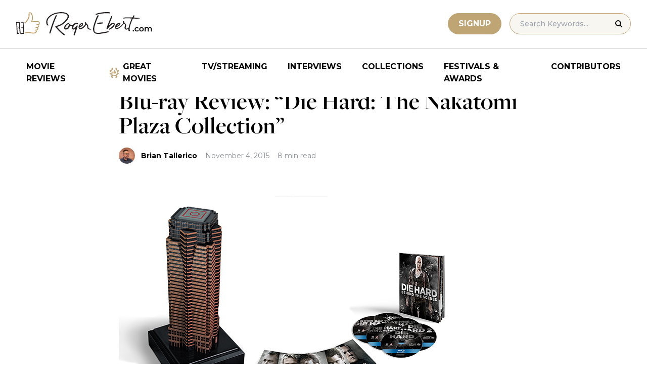

--- FILE ---
content_type: text/html; charset=UTF-8
request_url: https://www.rogerebert.com/streaming/blu-ray-review-die-hard-the-nakatomi-plaza-collection
body_size: 17762
content:
<!doctype html>
<html lang="en-US" prefix="og: https://ogp.me/ns#">
<head>
	<meta charset="UTF-8">
	<meta name="viewport" content="width=device-width, initial-scale=1, shrink-to-fit=no">

	
	<link rel="preconnect" href="https://fonts.googleapis.com">
	<link rel="preconnect" href="https://fonts.gstatic.com" crossorigin>
	<link rel="preconnect" href="https://use.typekit.net" crossorigin>
	<link rel="preconnect" href="https://p.typekit.net" crossorigin>
	<link href="https://fonts.googleapis.com/css2?family=Montserrat:ital,wght@0,100..900;1,100..900&display=swap" rel="stylesheet">

	<link media="screen" href="https://use.typekit.net/fdo4xio.css" rel="preload" as="style" onload="this.rel='stylesheet'">
	<meta content="Roger Ebert" name="application-name">
	<meta content="#FFFFFF" name="msapplication-TileColor">

		<!-- Google Tag Manager -->
	<script>(function(w,d,s,l,i){w[l]=w[l]||[];w[l].push({'gtm.start':
	new Date().getTime(),event:'gtm.js'});var f=d.getElementsByTagName(s)[0],
	j=d.createElement(s),dl=l!='dataLayer'?'&l='+l:'';j.async=true;j.src=
	'https://www.googletagmanager.com/gtm.js?id='+i+dl;f.parentNode.insertBefore(j,f);
	})(window,document,'script','dataLayer','GTM-T9HKKFWR');</script>
	<!-- End Google Tag Manager -->
	
		<!-- Advally Ads Custom Configuration -->
	<script type="text/javascript">document.pageTypeLabel="single-post";</script>

		<style>img:is([sizes="auto" i], [sizes^="auto," i]) { contain-intrinsic-size: 3000px 1500px }</style>
	
<!-- Social Warfare v4.5.6 https://warfareplugins.com - BEGINNING OF OUTPUT -->
<style>
	@font-face {
		font-family: "sw-icon-font";
		src:url("https://www.rogerebert.com/wp-content/plugins/social-warfare/assets/fonts/sw-icon-font.eot?ver=4.5.6");
		src:url("https://www.rogerebert.com/wp-content/plugins/social-warfare/assets/fonts/sw-icon-font.eot?ver=4.5.6#iefix") format("embedded-opentype"),
		url("https://www.rogerebert.com/wp-content/plugins/social-warfare/assets/fonts/sw-icon-font.woff?ver=4.5.6") format("woff"),
		url("https://www.rogerebert.com/wp-content/plugins/social-warfare/assets/fonts/sw-icon-font.ttf?ver=4.5.6") format("truetype"),
		url("https://www.rogerebert.com/wp-content/plugins/social-warfare/assets/fonts/sw-icon-font.svg?ver=4.5.6#1445203416") format("svg");
		font-weight: normal;
		font-style: normal;
		font-display:block;
	}
</style>
<!-- Social Warfare v4.5.6 https://warfareplugins.com - END OF OUTPUT -->


<!-- Search Engine Optimization by Rank Math - https://rankmath.com/ -->
<title>Blu-ray Review: “Die Hard: The Nakatomi Plaza Collection” | TV/Streaming | Roger Ebert</title>
<meta name="description" content="A look back at the five &quot;Die Hard&quot; movies."/>
<meta name="robots" content="follow, index, max-snippet:-1, max-video-preview:-1, max-image-preview:large"/>
<link rel="canonical" href="https://www.rogerebert.com/streaming/blu-ray-review-die-hard-the-nakatomi-plaza-collection" />
<meta property="og:locale" content="en_US" />
<meta property="og:type" content="article" />
<meta property="og:title" content="Blu-ray Review: “Die Hard: The Nakatomi Plaza Collection” | TV/Streaming | Roger Ebert" />
<meta property="og:description" content="A look back at the five &quot;Die Hard&quot; movies." />
<meta property="og:url" content="https://www.rogerebert.com/streaming/blu-ray-review-die-hard-the-nakatomi-plaza-collection" />
<meta property="og:site_name" content="Roger Ebert" />
<meta property="article:publisher" content="https://www.facebook.com/RogerEbert/" />
<meta property="article:section" content="TV/Streaming" />
<meta property="fb:app_id" content="966242223397117" />
<meta property="og:image" content="https://www.rogerebert.com/wp-content/uploads/2024/07/Blu-ray-Review-Die-Hard-The-Nakatomi-Plaza-Collection.jpg" />
<meta property="og:image:secure_url" content="https://www.rogerebert.com/wp-content/uploads/2024/07/Blu-ray-Review-Die-Hard-The-Nakatomi-Plaza-Collection.jpg" />
<meta property="og:image:width" content="700" />
<meta property="og:image:height" content="402" />
<meta property="og:image:alt" content="Blu-ray Review: “Die Hard: The Nakatomi Plaza Collection”" />
<meta property="og:image:type" content="image/jpeg" />
<meta property="article:published_time" content="2015-11-04T17:23:54-06:00" />
<meta name="twitter:card" content="summary_large_image" />
<meta name="twitter:title" content="Blu-ray Review: “Die Hard: The Nakatomi Plaza Collection” | TV/Streaming | Roger Ebert" />
<meta name="twitter:description" content="A look back at the five &quot;Die Hard&quot; movies." />
<meta name="twitter:site" content="@ebertchicago" />
<meta name="twitter:creator" content="@ebertchicago" />
<meta name="twitter:image" content="https://www.rogerebert.com/wp-content/uploads/2024/07/Blu-ray-Review-Die-Hard-The-Nakatomi-Plaza-Collection.jpg" />
<meta name="twitter:label1" content="Written by" />
<meta name="twitter:data1" content="Brian Tallerico" />
<meta name="twitter:label2" content="Time to read" />
<meta name="twitter:data2" content="8 minutes" />
<script type="application/ld+json" class="rank-math-schema">{"@context":"https://schema.org","@graph":[{"@type":["Person","Organization"],"@id":"https://www.rogerebert.com/#person","name":"Roger Ebert","sameAs":["https://www.facebook.com/RogerEbert/","https://twitter.com/ebertchicago"]},{"@type":"WebSite","@id":"https://www.rogerebert.com/#website","url":"https://www.rogerebert.com","name":"Roger Ebert","publisher":{"@id":"https://www.rogerebert.com/#person"},"inLanguage":"en-US"},{"@type":"ImageObject","@id":"https://www.rogerebert.com/wp-content/uploads/2024/07/Blu-ray-Review-Die-Hard-The-Nakatomi-Plaza-Collection.jpg","url":"https://www.rogerebert.com/wp-content/uploads/2024/07/Blu-ray-Review-Die-Hard-The-Nakatomi-Plaza-Collection.jpg","width":"700","height":"402","inLanguage":"en-US"},{"@type":"BreadcrumbList","@id":"https://www.rogerebert.com/streaming/blu-ray-review-die-hard-the-nakatomi-plaza-collection#breadcrumb","itemListElement":[{"@type":"ListItem","position":"1","item":{"@id":"https://www.rogerebert.com/category/streaming","name":"TV/Streaming"}},{"@type":"ListItem","position":"2","item":{"@id":"https://www.rogerebert.com/streaming/blu-ray-review-die-hard-the-nakatomi-plaza-collection","name":"Blu-ray Review: \u201cDie Hard: The Nakatomi Plaza Collection\u201d"}}]},{"@type":"WebPage","@id":"https://www.rogerebert.com/streaming/blu-ray-review-die-hard-the-nakatomi-plaza-collection#webpage","url":"https://www.rogerebert.com/streaming/blu-ray-review-die-hard-the-nakatomi-plaza-collection","name":"Blu-ray Review: \u201cDie Hard: The Nakatomi Plaza Collection\u201d | TV/Streaming | Roger Ebert","datePublished":"2015-11-04T17:23:54-06:00","dateModified":"2015-11-04T17:23:54-06:00","isPartOf":{"@id":"https://www.rogerebert.com/#website"},"primaryImageOfPage":{"@id":"https://www.rogerebert.com/wp-content/uploads/2024/07/Blu-ray-Review-Die-Hard-The-Nakatomi-Plaza-Collection.jpg"},"inLanguage":"en-US","breadcrumb":{"@id":"https://www.rogerebert.com/streaming/blu-ray-review-die-hard-the-nakatomi-plaza-collection#breadcrumb"}},{"@type":"Person","@id":"https://www.rogerebert.com/contributors/brian-tallerico","name":"Brian Tallerico","description":"Brian Tallerico biography &amp; movie reviews | Roger Ebert","url":"https://www.rogerebert.com/contributors/brian-tallerico","image":{"@type":"ImageObject","@id":"https://secure.gravatar.com/avatar/938796eb4781c78fc84242921208797b97f336b4be79de66e10ebe031f6e9d06?s=96&amp;d=mm&amp;r=g","url":"https://secure.gravatar.com/avatar/938796eb4781c78fc84242921208797b97f336b4be79de66e10ebe031f6e9d06?s=96&amp;d=mm&amp;r=g","caption":"Brian Tallerico","inLanguage":"en-US"}},{"@type":"Article","headline":"Blu-ray Review: \u201cDie Hard: The Nakatomi Plaza Collection\u201d | TV/Streaming | Roger Ebert","datePublished":"2015-11-04T17:23:54-06:00","dateModified":"2015-11-04T17:23:54-06:00","articleSection":"TV/Streaming","author":{"@id":"https://www.rogerebert.com/contributors/brian-tallerico","name":"Brian Tallerico"},"publisher":{"@id":"https://www.rogerebert.com/#person"},"description":"A look back at the five &quot;Die Hard&quot; movies.","name":"Blu-ray Review: \u201cDie Hard: The Nakatomi Plaza Collection\u201d | TV/Streaming | Roger Ebert","@id":"https://www.rogerebert.com/streaming/blu-ray-review-die-hard-the-nakatomi-plaza-collection#richSnippet","isPartOf":{"@id":"https://www.rogerebert.com/streaming/blu-ray-review-die-hard-the-nakatomi-plaza-collection#webpage"},"image":{"@id":"https://www.rogerebert.com/wp-content/uploads/2024/07/Blu-ray-Review-Die-Hard-The-Nakatomi-Plaza-Collection.jpg"},"inLanguage":"en-US","mainEntityOfPage":{"@id":"https://www.rogerebert.com/streaming/blu-ray-review-die-hard-the-nakatomi-plaza-collection#webpage"}}]}</script>
<!-- /Rank Math WordPress SEO plugin -->

<link rel='dns-prefetch' href='//widget.justwatch.com' />
<!-- www.rogerebert.com is managing ads with Advanced Ads 2.0.14 – https://wpadvancedads.com/ --><script id="roger-ready">
			window.advanced_ads_ready=function(e,a){a=a||"complete";var d=function(e){return"interactive"===a?"loading"!==e:"complete"===e};d(document.readyState)?e():document.addEventListener("readystatechange",(function(a){d(a.target.readyState)&&e()}),{once:"interactive"===a})},window.advanced_ads_ready_queue=window.advanced_ads_ready_queue||[];		</script>
		<link rel='stylesheet' id='social-warfare-block-css-css' href='https://www.rogerebert.com/wp-content/plugins/social-warfare/assets/js/post-editor/dist/blocks.style.build.css?ver=6.8.2' type='text/css' media='all' />
<style id='classic-theme-styles-inline-css' type='text/css'>
/*! This file is auto-generated */
.wp-block-button__link{color:#fff;background-color:#32373c;border-radius:9999px;box-shadow:none;text-decoration:none;padding:calc(.667em + 2px) calc(1.333em + 2px);font-size:1.125em}.wp-block-file__button{background:#32373c;color:#fff;text-decoration:none}
</style>
<style id='global-styles-inline-css' type='text/css'>
:root{--wp--preset--aspect-ratio--square: 1;--wp--preset--aspect-ratio--4-3: 4/3;--wp--preset--aspect-ratio--3-4: 3/4;--wp--preset--aspect-ratio--3-2: 3/2;--wp--preset--aspect-ratio--2-3: 2/3;--wp--preset--aspect-ratio--16-9: 16/9;--wp--preset--aspect-ratio--9-16: 9/16;--wp--preset--color--black: #000000;--wp--preset--color--cyan-bluish-gray: #abb8c3;--wp--preset--color--white: #ffffff;--wp--preset--color--pale-pink: #f78da7;--wp--preset--color--vivid-red: #cf2e2e;--wp--preset--color--luminous-vivid-orange: #ff6900;--wp--preset--color--luminous-vivid-amber: #fcb900;--wp--preset--color--light-green-cyan: #7bdcb5;--wp--preset--color--vivid-green-cyan: #00d084;--wp--preset--color--pale-cyan-blue: #8ed1fc;--wp--preset--color--vivid-cyan-blue: #0693e3;--wp--preset--color--vivid-purple: #9b51e0;--wp--preset--color--primary-light: #F8F6F1;--wp--preset--color--primary-grey: #CCCCCC;--wp--preset--color--primary-gold: #C0A574;--wp--preset--color--secondary-bronze: #945B48;--wp--preset--gradient--vivid-cyan-blue-to-vivid-purple: linear-gradient(135deg,rgba(6,147,227,1) 0%,rgb(155,81,224) 100%);--wp--preset--gradient--light-green-cyan-to-vivid-green-cyan: linear-gradient(135deg,rgb(122,220,180) 0%,rgb(0,208,130) 100%);--wp--preset--gradient--luminous-vivid-amber-to-luminous-vivid-orange: linear-gradient(135deg,rgba(252,185,0,1) 0%,rgba(255,105,0,1) 100%);--wp--preset--gradient--luminous-vivid-orange-to-vivid-red: linear-gradient(135deg,rgba(255,105,0,1) 0%,rgb(207,46,46) 100%);--wp--preset--gradient--very-light-gray-to-cyan-bluish-gray: linear-gradient(135deg,rgb(238,238,238) 0%,rgb(169,184,195) 100%);--wp--preset--gradient--cool-to-warm-spectrum: linear-gradient(135deg,rgb(74,234,220) 0%,rgb(151,120,209) 20%,rgb(207,42,186) 40%,rgb(238,44,130) 60%,rgb(251,105,98) 80%,rgb(254,248,76) 100%);--wp--preset--gradient--blush-light-purple: linear-gradient(135deg,rgb(255,206,236) 0%,rgb(152,150,240) 100%);--wp--preset--gradient--blush-bordeaux: linear-gradient(135deg,rgb(254,205,165) 0%,rgb(254,45,45) 50%,rgb(107,0,62) 100%);--wp--preset--gradient--luminous-dusk: linear-gradient(135deg,rgb(255,203,112) 0%,rgb(199,81,192) 50%,rgb(65,88,208) 100%);--wp--preset--gradient--pale-ocean: linear-gradient(135deg,rgb(255,245,203) 0%,rgb(182,227,212) 50%,rgb(51,167,181) 100%);--wp--preset--gradient--electric-grass: linear-gradient(135deg,rgb(202,248,128) 0%,rgb(113,206,126) 100%);--wp--preset--gradient--midnight: linear-gradient(135deg,rgb(2,3,129) 0%,rgb(40,116,252) 100%);--wp--preset--font-size--small: 16px;--wp--preset--font-size--medium: 20px;--wp--preset--font-size--large: 30px;--wp--preset--font-size--x-large: 44px;--wp--preset--spacing--20: 0.44rem;--wp--preset--spacing--30: 0.67rem;--wp--preset--spacing--40: 1rem;--wp--preset--spacing--50: 1.5rem;--wp--preset--spacing--60: 2.25rem;--wp--preset--spacing--70: 3.38rem;--wp--preset--spacing--80: 5.06rem;--wp--preset--shadow--natural: 6px 6px 9px rgba(0, 0, 0, 0.2);--wp--preset--shadow--deep: 12px 12px 50px rgba(0, 0, 0, 0.4);--wp--preset--shadow--sharp: 6px 6px 0px rgba(0, 0, 0, 0.2);--wp--preset--shadow--outlined: 6px 6px 0px -3px rgba(255, 255, 255, 1), 6px 6px rgba(0, 0, 0, 1);--wp--preset--shadow--crisp: 6px 6px 0px rgba(0, 0, 0, 1);}:where(.is-layout-flex){gap: 0.5em;}:where(.is-layout-grid){gap: 0.5em;}body .is-layout-flex{display: flex;}.is-layout-flex{flex-wrap: wrap;align-items: center;}.is-layout-flex > :is(*, div){margin: 0;}body .is-layout-grid{display: grid;}.is-layout-grid > :is(*, div){margin: 0;}:where(.wp-block-columns.is-layout-flex){gap: 2em;}:where(.wp-block-columns.is-layout-grid){gap: 2em;}:where(.wp-block-post-template.is-layout-flex){gap: 1.25em;}:where(.wp-block-post-template.is-layout-grid){gap: 1.25em;}.has-black-color{color: var(--wp--preset--color--black) !important;}.has-cyan-bluish-gray-color{color: var(--wp--preset--color--cyan-bluish-gray) !important;}.has-white-color{color: var(--wp--preset--color--white) !important;}.has-pale-pink-color{color: var(--wp--preset--color--pale-pink) !important;}.has-vivid-red-color{color: var(--wp--preset--color--vivid-red) !important;}.has-luminous-vivid-orange-color{color: var(--wp--preset--color--luminous-vivid-orange) !important;}.has-luminous-vivid-amber-color{color: var(--wp--preset--color--luminous-vivid-amber) !important;}.has-light-green-cyan-color{color: var(--wp--preset--color--light-green-cyan) !important;}.has-vivid-green-cyan-color{color: var(--wp--preset--color--vivid-green-cyan) !important;}.has-pale-cyan-blue-color{color: var(--wp--preset--color--pale-cyan-blue) !important;}.has-vivid-cyan-blue-color{color: var(--wp--preset--color--vivid-cyan-blue) !important;}.has-vivid-purple-color{color: var(--wp--preset--color--vivid-purple) !important;}.has-black-background-color{background-color: var(--wp--preset--color--black) !important;}.has-cyan-bluish-gray-background-color{background-color: var(--wp--preset--color--cyan-bluish-gray) !important;}.has-white-background-color{background-color: var(--wp--preset--color--white) !important;}.has-pale-pink-background-color{background-color: var(--wp--preset--color--pale-pink) !important;}.has-vivid-red-background-color{background-color: var(--wp--preset--color--vivid-red) !important;}.has-luminous-vivid-orange-background-color{background-color: var(--wp--preset--color--luminous-vivid-orange) !important;}.has-luminous-vivid-amber-background-color{background-color: var(--wp--preset--color--luminous-vivid-amber) !important;}.has-light-green-cyan-background-color{background-color: var(--wp--preset--color--light-green-cyan) !important;}.has-vivid-green-cyan-background-color{background-color: var(--wp--preset--color--vivid-green-cyan) !important;}.has-pale-cyan-blue-background-color{background-color: var(--wp--preset--color--pale-cyan-blue) !important;}.has-vivid-cyan-blue-background-color{background-color: var(--wp--preset--color--vivid-cyan-blue) !important;}.has-vivid-purple-background-color{background-color: var(--wp--preset--color--vivid-purple) !important;}.has-black-border-color{border-color: var(--wp--preset--color--black) !important;}.has-cyan-bluish-gray-border-color{border-color: var(--wp--preset--color--cyan-bluish-gray) !important;}.has-white-border-color{border-color: var(--wp--preset--color--white) !important;}.has-pale-pink-border-color{border-color: var(--wp--preset--color--pale-pink) !important;}.has-vivid-red-border-color{border-color: var(--wp--preset--color--vivid-red) !important;}.has-luminous-vivid-orange-border-color{border-color: var(--wp--preset--color--luminous-vivid-orange) !important;}.has-luminous-vivid-amber-border-color{border-color: var(--wp--preset--color--luminous-vivid-amber) !important;}.has-light-green-cyan-border-color{border-color: var(--wp--preset--color--light-green-cyan) !important;}.has-vivid-green-cyan-border-color{border-color: var(--wp--preset--color--vivid-green-cyan) !important;}.has-pale-cyan-blue-border-color{border-color: var(--wp--preset--color--pale-cyan-blue) !important;}.has-vivid-cyan-blue-border-color{border-color: var(--wp--preset--color--vivid-cyan-blue) !important;}.has-vivid-purple-border-color{border-color: var(--wp--preset--color--vivid-purple) !important;}.has-vivid-cyan-blue-to-vivid-purple-gradient-background{background: var(--wp--preset--gradient--vivid-cyan-blue-to-vivid-purple) !important;}.has-light-green-cyan-to-vivid-green-cyan-gradient-background{background: var(--wp--preset--gradient--light-green-cyan-to-vivid-green-cyan) !important;}.has-luminous-vivid-amber-to-luminous-vivid-orange-gradient-background{background: var(--wp--preset--gradient--luminous-vivid-amber-to-luminous-vivid-orange) !important;}.has-luminous-vivid-orange-to-vivid-red-gradient-background{background: var(--wp--preset--gradient--luminous-vivid-orange-to-vivid-red) !important;}.has-very-light-gray-to-cyan-bluish-gray-gradient-background{background: var(--wp--preset--gradient--very-light-gray-to-cyan-bluish-gray) !important;}.has-cool-to-warm-spectrum-gradient-background{background: var(--wp--preset--gradient--cool-to-warm-spectrum) !important;}.has-blush-light-purple-gradient-background{background: var(--wp--preset--gradient--blush-light-purple) !important;}.has-blush-bordeaux-gradient-background{background: var(--wp--preset--gradient--blush-bordeaux) !important;}.has-luminous-dusk-gradient-background{background: var(--wp--preset--gradient--luminous-dusk) !important;}.has-pale-ocean-gradient-background{background: var(--wp--preset--gradient--pale-ocean) !important;}.has-electric-grass-gradient-background{background: var(--wp--preset--gradient--electric-grass) !important;}.has-midnight-gradient-background{background: var(--wp--preset--gradient--midnight) !important;}.has-small-font-size{font-size: var(--wp--preset--font-size--small) !important;}.has-medium-font-size{font-size: var(--wp--preset--font-size--medium) !important;}.has-large-font-size{font-size: var(--wp--preset--font-size--large) !important;}.has-x-large-font-size{font-size: var(--wp--preset--font-size--x-large) !important;}
:where(.wp-block-post-template.is-layout-flex){gap: 1.25em;}:where(.wp-block-post-template.is-layout-grid){gap: 1.25em;}
:where(.wp-block-columns.is-layout-flex){gap: 2em;}:where(.wp-block-columns.is-layout-grid){gap: 2em;}
:root :where(.wp-block-pullquote){font-size: 1.5em;line-height: 1.6;}
</style>
<style id='dominant-color-styles-inline-css' type='text/css'>
img[data-dominant-color]:not(.has-transparency) { background-color: var(--dominant-color); }
</style>
<link rel='stylesheet' id='main-css-css' href='https://www.rogerebert.com/wp-content/themes/roger-ebert/dist/css/main.min.css?ver=1764731873' type='text/css' media='' />
<link rel='stylesheet' id='social_warfare-css' href='https://www.rogerebert.com/wp-content/plugins/social-warfare/assets/css/style.min.css?ver=4.5.6' type='text/css' media='all' />
<script type="text/javascript" src="https://www.rogerebert.com/wp-includes/js/jquery/jquery.min.js?ver=latest" id="jquery-js"></script>
<script type="text/javascript" src="https://www.rogerebert.com/wp-content/mu-plugins/roger-ebert/template/custom-facets/custom-facet.js?ver=1764731852" id="custom-facet-js-js"></script>
<script type="text/javascript" id="advanced-ads-advanced-js-js-extra">
/* <![CDATA[ */
var advads_options = {"blog_id":"1","privacy":{"enabled":false,"state":"not_needed"}};
/* ]]> */
</script>
<script type="text/javascript" src="https://www.rogerebert.com/wp-content/plugins/advanced-ads/public/assets/js/advanced.min.js?ver=2.0.14" id="advanced-ads-advanced-js-js"></script>
<script type="text/javascript" id="advanced_ads_pro/visitor_conditions-js-extra">
/* <![CDATA[ */
var advanced_ads_pro_visitor_conditions = {"referrer_cookie_name":"advanced_ads_pro_visitor_referrer","referrer_exdays":"365","page_impr_cookie_name":"advanced_ads_page_impressions","page_impr_exdays":"3650"};
/* ]]> */
</script>
<script type="text/javascript" src="https://www.rogerebert.com/wp-content/plugins/advanced-ads-pro/modules/advanced-visitor-conditions/inc/conditions.min.js?ver=3.0.4" id="advanced_ads_pro/visitor_conditions-js"></script>
<link rel='shortlink' href='https://www.rogerebert.com/?p=12390' />
<meta name="generator" content="dominant-color-images 1.2.0">
<meta name="generator" content="performance-lab 4.0.0; plugins: dominant-color-images, speculation-rules, webp-uploads">
<meta name="generator" content="webp-uploads 2.6.0">
<link rel="pingback" href="https://www.rogerebert.com/xmlrpc.php"><script type="text/javascript">
		var advadsCfpQueue = [];
		var advadsCfpAd = function( adID ){
			if ( 'undefined' == typeof advadsProCfp ) { advadsCfpQueue.push( adID ) } else { advadsProCfp.addElement( adID ) }
		};
		</script>
		<meta name="generator" content="speculation-rules 1.6.0">
<script async src="https://securepubads.g.doubleclick.net/tag/js/gpt.js"></script>

<script type="text/javascript" id="AdvallyRules" src="https://cdn.adligature.com/rogerebert.com/prod/rules.js" async defer></script>
<link rel="stylesheet" type="text/css" id="AdvallyStyles" href="https://cdn.adligature.com/rogerebert.com/prod/rules.css"></link>

<script type="text/javascript">
// Handle LazyLoaded content including ads
document.addEventListener('facetwp-loaded', function(e) {
	advally.scanNew(); 
});
	
// Set custom targeting for page
var advally = advally || {};
advally.cmd = advally.cmd || [];
advally.cmd.push(function() {
  advally.Page.setTargeting('wp-page', document.pageTypeLabel);
});
</script>
<link rel="icon" href="https://www.rogerebert.com/wp-content/uploads/2024/07/cropped-favicon-196x196-1-32x32.png" sizes="32x32" />
<link rel="icon" href="https://www.rogerebert.com/wp-content/uploads/2024/07/cropped-favicon-196x196-1-192x192.png" sizes="192x192" />
<link rel="apple-touch-icon" href="https://www.rogerebert.com/wp-content/uploads/2024/07/cropped-favicon-196x196-1-180x180.png" />
<meta name="msapplication-TileImage" content="https://www.rogerebert.com/wp-content/uploads/2024/07/cropped-favicon-196x196-1-270x270.png" />
</head>

<body class="wp-singular post-template-default single single-post postid-12390 single-format-standard wp-theme-roger-ebert no-sidebar">
<!-- Google Tag Manager (noscript) -->
<noscript><iframe src="https://www.googletagmanager.com/ns.html?id=GTM-T9HKKFWR"
height="0" width="0" style="display:none;visibility:hidden"></iframe></noscript>
<!-- End Google Tag Manager (noscript) -->
<div id="page" class="site">

	<header id="masthead" class="site-header fixed w-full bg-white top-0 left-0 right-0 menu-top z-50">
		<div class="border-b border-[#cccccc] border-solid max-w-full w-full">
			<div class="max-w-[1440px] m-auto flex p-6 sm:px-8 justify-between items-center">
				<a href="https://www.rogerebert.com" rel="home" class="w-[200px] sm:w-[270px]" aria-label="Roger Ebert homepage">
					<img width="270" height="47" fetchpriority="high" src="https://www.rogerebert.com/wp-content/themes/roger-ebert/source/images/roger-ebert-logo.svg" alt="Roger Ebert Logo">
				</a>
				<a href="/search" class="ml-auto mr-0 sm:mr-5 block lg:hidden" aria-label="Site search">
					<img width="21" height="21" fetchpriority="high" src="https://www.rogerebert.com/wp-content/themes/roger-ebert/source/images/search-thin.svg" alt="Search Icon">
				</a>
								<a href="/prime" class="gold-button lg:ml-auto mr-2 lg:mr-4 hidden sm:block">
					Signup
				</a>
								<form action="/search" method="get" accept-charset="UTF-8" class="relative hidden lg:block">
	<label for="search" class="sr-only">Search in https://www.rogerebert.com</label>
	<input type="text" placeholder="Search Keywords..." name="q" id="search" class="px-5 bg-primary-light text-sm py-2.5 border border-primary-gold montserrat-500 rounded-full text-base" value="" />
	<input type="image" class="absolute right-4 top-3.5" alt="Search" src="https://www.rogerebert.com/wp-content/themes/roger-ebert/source/images/search-icon.svg" />
</form>
				<div class="mobile-menu overflow-hidden visible w-10 relative h-5 flex items-center justify-end cursor-pointer xl:invisible xl:w-0">
					<span></span>
				</div>
			</div>
		</div>

		<nav id="site-navigation" class="main-navigation fixed bg-white w-full left-0 right-0 top-24 m-auto flex px-2 xl:px-8 py-4 justify-center items-center invisible opacity-0 bottom-0 right-2/4  top-[84px] sm:top-[96px] xl:absolue xl:bottom-auto xl:right-auto xl:visible xl:opacity-100">
			<div class="menu-primary-menu-container"><ul id="primary-menu" class="menu"><li id="menu-item-214879" class="menu-item menu-item-type-custom menu-item-object-custom menu-item-214879"><a href="/reviews">Movie Reviews</a></li>
<li id="menu-item-214880" class="great-movies menu-item menu-item-type-custom menu-item-object-custom menu-item-214880"><a href="/great-movies">Great Movies</a></li>
<li id="menu-item-214881" class="menu-item menu-item-type-custom menu-item-object-custom menu-item-214881"><a href="/streaming">TV/Streaming</a></li>
<li id="menu-item-214882" class="menu-item menu-item-type-custom menu-item-object-custom menu-item-214882"><a href="/interviews">Interviews</a></li>
<li id="menu-item-214883" class="menu-item menu-item-type-custom menu-item-object-custom menu-item-214883"><a href="/collections">Collections</a></li>
<li id="menu-item-214884" class="menu-item menu-item-type-custom menu-item-object-custom menu-item-214884"><a href="/festivals-and-awards">Festivals &#038; Awards</a></li>
<li id="menu-item-214885" class="menu-item menu-item-type-custom menu-item-object-custom menu-item-214885"><a href="/contributors">Contributors</a></li>
</ul></div>		</nav>

	</header>

	<div id="content" class="site-content">
		<div class="row">

		
		<!-- Advally Ad -->
		<div class="roger-top-leaderboard" id="roger-846645102"><div class="AdvallyContainer"><div class="AdvallyTag v2 HeaderLeaderboard"></div></div></div>
<div id="primary" class="content-area col-8">
	<main id="main" class="site-main">
		<header class="page-header m-auto max-w-[1440px] px-6 sm:px-8 flex flex-col justify-center md:grid md:grid-cols-12">
			<div class="pt-8 pb-6 xl:pt-12 sm:pt-12 sm:pb-9 xl:pb-14 col-start-1 col-end-13 lg:col-start-3 lg:col-end-11">
				<nav aria-label="breadcrumbs" class="rank-math-breadcrumb"><p><a href="https://www.rogerebert.com/category/streaming">TV/Streaming</a></p></nav><h1 class="page-title mt-2 text-4xl sm:text-5xl sm:mt-4">Blu-ray Review: “Die Hard: The Nakatomi Plaza Collection”</h1>				<div class="flex items-center mt-3 sm:mt-5 flex-wrap text-sm">
					<div class="flex items-center mb-3 sm:mb-0 mr-4 w-full sm:w-auto text-black font-bold font-heading-sans">
						<div class="w-[32px] h-[32px] rounded-full mr-3 overflow-hidden"><img width="121" height="96" src="https://www.rogerebert.com/wp-content/uploads/2024/08/Brian-Tallerico.jpg" class="h-full object-cover not-transparent" alt="" decoding="async" srcset="https://www.rogerebert.com/wp-content/uploads/2024/08/Brian-Tallerico.jpg 1440w, https://www.rogerebert.com/wp-content/uploads/2024/08/Brian-Tallerico-768x610.jpg 768w, https://www.rogerebert.com/wp-content/uploads/2024/08/Brian-Tallerico-354x281.jpg 354w, https://www.rogerebert.com/wp-content/uploads/2024/08/Brian-Tallerico-227x180.jpg 227w, https://www.rogerebert.com/wp-content/uploads/2024/08/Brian-Tallerico-324x257.jpg 324w, https://www.rogerebert.com/wp-content/uploads/2024/08/Brian-Tallerico-256x203.jpg 256w" sizes="(max-width: 121px) 100vw, 121px" data-has-transparency="false" data-dominant-color="9e6e5d" style="--dominant-color: #9e6e5d;" /></div>                        <a href="https://www.rogerebert.com/contributors/brian-tallerico">Brian Tallerico</a>					</div>
					<div class="font-heading-sans text-meta-grey">
						November 4, 2015					</div>
					<div class="font-heading-sans text-meta-grey ml-4">
						8 min read					</div>
									</div>
			</div>
		</header>
		<section class="m-auto max-w-[1440px] px-6 sm:px-8 flex flex-col justify-center md:grid md:grid-cols-12">
			<div class="col-start-1 col-end-13 lg:col-start-3 lg:col-end-11">
				<div class="mt-2 mb-6 md:mb-12 lg:mb-16">
					<div class="mb-4"><img width="700" height="402" src="https://www.rogerebert.com/wp-content/uploads/2024/07/Blu-ray-Review-Die-Hard-The-Nakatomi-Plaza-Collection.jpg" class="h-full object-cover wp-post-image" alt="" decoding="async" fetchpriority="high" /></div>					
<article id="post-12390" class="post-12390 post type-post status-publish format-standard has-post-thumbnail hentry category-streaming">
	<div class="entry-content text-lg sm:text-xl leading-7 sm:leading-8 mb-7 sm:mb-9">
				</p>
<div class="roger-post-inline-1" style="float: left;" id="roger-1243887231"><div id="PostInlineVideoContainer" style="justify-content: center; display: flex; aspect-ratio: 16/9.5; ">
	<div id="PostInlineVideo" style="width: 100%;">
		
	</div>
</div>
<style>
	#PostInlineVideoContainer {
		width: 380px;
		margin: 0 20px 10px 0; 
	}
	@media (max-width: 680px) {
		.roger-post-inline-1 {
			float: none !important;
		}
		#PostInlineVideoContainer {
			width: 100%;
			margin-left: auto; 
			margin-right: auto; 
		}
	}

</style></div><p>“<i>You’re the wrong guy<br />
in the wrong place at the wrong time</i>.”</p>
<p>“<i>Story of my life</i>.”</p><div class="roger-post-inline-2" id="roger-914735950"><div class="AdvallyContainer"><div class="AdvallyTag v2 ContentInlineBanner"></div></div></div>
<p>It’s that time of year when studios package up their hit<br />
franchises in interesting ways, usually boosting their holiday wish list value<br />
with oddities like the flask that comes with “Justified: The Complete Series,”<br />
or the eye-catching box for the just-released “Die Hard: Nakatomi Plaza<br />
Collection,” which comes complete with a towering replica of the titular<br />
location from “<a href="/reviews/die-hard-1988">Die Hard</a>.” Show off your love for John McClane by letting his<br />
franchise take up a lot of space on your shelf. It’s one of the ways that<br />
collectors indicate their fandom—I like this movie enough to put a plastic<br />
tower on my DVD shelf. </p>
<p>Of course, a release like “Nakatomi Plaza Collection” also<br />
allows for a bit of reassessment and appreciation. Have the “Die Hard” films<br />
held up? Is the set worth picking up for the films alone or is it more of a<br />
collector’s item for a franchise that doesn’t deserve it? I went back through<br />
the five films in the “Die Hard” series, surprised a few times by my response<br />
to them in 2015, and sat through the bonus disc “documentary” (it’s really a<br />
series of featurettes strung together in Play All fashion) “Decoding Die Hard.”<br />
Let’s get to it.</p>
<p><b></b></p>
<p><b><img decoding="async" src="https://static.rogerebert.com/redactor_assets/pictures/563a3ebf592cb035fa000016/die-hard.jpg"></b></p>
<p><b>“Die Hard”</b></p><div class="roger-post-inline-2" id="roger-3147574135"><div class="AdvallyContainer"><div class="AdvallyTag v2 ContentInlineBanner"></div></div></div>
<p>I’ve long attested that “Die Hard” isn’t just one of the<br />
most effective action movies of all time, it’s one of the most influential. In<br />
an era dominated by muscle men like <a href="/cast-and-crew/arnold-schwarzenegger">Arnold Schwarzenegger</a> and Sylvester<br />
Stallone, the star of TV’s “<a href="/reviews/moonlighting-1982">Moonlighting</a>” was a refreshing change of pace. It helped<br />
usher in the era of the everyman action hero, the guy who finds himself in a<br />
dangerous situation and responds accordingly, in ways we like to hope we would.<br />
Few of us grew up honestly thinking we could be John Rambo, but the appeal of<br />
John McClane was that if we weren’t quite as clever and brave as he was, we<br />
know somebody who was. Part of that was due to <a href="/cast-and-crew/jeb-stuart">Jeb Stuart</a>’s grounding of the<br />
character in family. McClane had marriage problems. He wasn’t perfect. He<br />
simply did what needed to be done under pressure. And, of course, one needn’t<br />
list the number of films that followed “Die Hard”’s gloriously simplistic<br />
structure from “<a href="/reviews/speed-1994">Speed</a>” (“Die Hard” on a bus) to “<a href="/reviews/white-house-down-2013">White House Down</a>” (“Die Hard”<br />
in the White House).</p>
<p>What most people don’t know about “Die Hard” is how many<br />
elements had to click into place for it to even happen. Stuart’s script came<br />
about when he was asked to adapt <a href="/cast-and-crew/roderick-thorp">Roderick Thorp</a>’s novel “Nothing Lasts Forever,”<br />
which was a sequel to “<a href="/reviews/the-detective-1968">The Detective</a>,” which had been turned into a 1968 film<br />
starring <a href="/cast-and-crew/frank-sinatra">Frank Sinatra</a>. This means that Sinatra, believe it or not, according<br />
to <a href="/cast-and-crew/joel-silver">Joel Silver</a>, had to be offered “Die Hard” first. He turned it down. The<br />
studio then wanted <a href="/cast-and-crew/richard-gere">Richard Gere</a> for the lead role, but he hesitated. Even John<br />
McTiernan, whose grounded direction would define the franchise, balked at<br />
first. It felt like just another action movie. And when the studio heard that<br />
<a href="/cast-and-crew/cybill-shepherd">Cybill Shepherd</a>’s pregnancy was delaying shooting on “Moonlighting” and Silver<br />
wanted a TV star named <a href="/cast-and-crew/bruce-willis">Bruce Willis</a> for the lead—well, no one had high<br />
expectations. It’s one of those great movies that almost never happened.</p>
<p>Thank God it did. To say that “Die Hard” has held up better<br />
than most action films from the late ‘80s would be a massive understatement. It’s<br />
still a perfect action movie, driven by its tactile, relatable approach to the<br />
genre. Willis, McTiernan, <a href="/cast-and-crew/bonnie-bedelia">Bonnie Bedelia</a> and <a href="/cast-and-crew/alan-rickman">Alan Rickman</a> establish the<br />
ridiculousness of their narrative in something so broadly and widely appealing.<br />
“Die Hard” is one of those rare action films that transcends demographics,<br />
appealing to both young and old people, men and women. It is proof that<br />
character, performance, and visual language matter as much as stunt work—a fact<br />
that is still too often forgotten. Action directors should be forced to watch “Die<br />
Hard” before production starts. The genre would be greatly improved.</p>
<p><b></b></p>
<p><b><img decoding="async" src="https://static.rogerebert.com/redactor_assets/pictures/563a3ed0592cb035fa000017/die-hard-2.jpg"></b></p><div class="roger-post-inline-2" id="roger-988852566"><div class="AdvallyContainer"><div class="AdvallyTag v2 ContentInlineBanner"></div></div></div>
<p><b>“Die Hard 2: Die<br />
Harder”</b></p>
<p><a href="/cast-and-crew/renny-harlin">Renny Harlin</a>’s follow-up is undeniably fun, but plays almost<br />
more like a parody of the franchise, even more so than it did in 1990. Harlin,<br />
Willis and Silver knew that they couldn’t give John McClane another “very bad<br />
day” without acknowledging the ridiculousness of it all. And that element of “Die<br />
Harder,” while overplayed a bit, is forgivable. What’s less satisfying is<br />
Harlin’s &#8217;80s aesthetic, right down to the villain played by <a href="/cast-and-crew/william-sadler">William Sadler</a> being<br />
introduced naked, spinning and turning off a TV as the sound design produces a<br />
gunshot sound with the click. He’s a bad guy straight out of “Rambo” casting,<br />
and one of several elements that almost make “Die Harder” feel like a product<br />
of the era that “Die Hard” ushered out the back door. </p>
<p>Still, through all of its Harlin-esque excess, there are<br />
things that work about “Die Harder,” including Willis’s fun performance, strong<br />
supporting work by character actors like <a href="/cast-and-crew/dennis-franz">Dennis Franz</a> and Fred Thompon, and<br />
some great stunt work. It’s ridiculous, but in a fun way, and that won’t be the<br />
last time someone says that about a “Die Hard” movie.</p>
<p><b></b></p>
<p><b><img decoding="async" src="https://static.rogerebert.com/redactor_assets/pictures/563a3edf592cb035fa000018/die-hard-3.jpg"></b></p><div class="roger-post-inline-2" id="roger-2394655022"><div class="AdvallyContainer"><div class="AdvallyTag v2 ContentInlineBanner"></div></div></div>
<p><b>“Die Hard with a<br />
Vengeance”</b></p>
<p>When a script called “Simon Says” was quickly turned into a “Die<br />
Hard” sequel, many people rolled their eyes. A third “bad day”? This can’t<br />
work. However, “Die Hard with a Vengeance” is the most underrated “Die Hard” film by some<br />
stretch, and a movie that has held up shockingly well. The main reason for that<br />
is McTiernan returning to the franchise, pulling back on the parody throttle<br />
from Harlin’s film and demonstrating his action movie skill again. “<a href="/reviews/vengeance-2010">Vengeance</a>,”<br />
in which the entirety of New York City basically replaces Nakatomi Plaza, is a<br />
non-stop action flick, propelled by Willis, <a href="/cast-and-crew/samuel-l-jackson">Samuel L. Jackson</a> and <a href="/cast-and-crew/jeremy-irons">Jeremy Irons</a>’<br />
commitment to the glorious insanity of it all. It’s a real NYC movie that often<br />
doesn’t come up in the conversation about flicks set in the Big Apple. </p>
<p>One of many reasons that “Vengeance” works, and something<br />
that other action movie producers could look at, is that McTiernan and writer<br />
<a href="/cast-and-crew/jonathan-hensleigh">Jonathan Hensleigh</a> never betray how seriously they take their larger-than-life<br />
narrative. Sure, there are plot holes in Simon Gruber’s silly plan, but they<br />
also get the details of the Federal Reserve Bank vault so right that the<br />
government called Hensleigh during production to find out how he knew so much.<br />
That’s an oft-forgotten key to great action—we will forgive ludicrous plotlines<br />
if we believe the details—both in character and location.</p>
<p><b></b></p>
<p><b><img decoding="async" src="https://static.rogerebert.com/redactor_assets/pictures/563a3eee592cb04a5200000e/die-hard-4.jpg" style="width: 752px;height: 376px"></b></p><div class="roger-post-inline-2" id="roger-2279829643"><div class="AdvallyContainer"><div class="AdvallyTag v2 ContentInlineBanner"></div></div></div>
<p><b>“Live Free or Die<br />
Hard”</b></p>
<p>Ludicrous is a good word for <a href="/cast-and-crew/len-wiseman">Len Wiseman</a>’s 2007 reboot of<br />
the thought-dead franchise, but I have to admit that I was a bit harder on it<br />
when it came out than I am today. Perhaps it’s something that works best in a<br />
box set like this one, as we’re more able to see how it plays off the three<br />
films that came before it. Wiseman is still too flashy a director for this<br />
franchise, but his love for the character comes through, and some of the action<br />
set pieces—especially the tunnel sequence that ends with a vehicle basically<br />
being thrown at a helicopter—are phenomenally staged. </p>
<p>Once again, a script that had been floating around (with the<br />
horrible title of “WW3.com”) was reconfigured to be a “Die Hard” movie. One of<br />
the biggest problems with “<a href="/reviews/live-free-or-die-hard">Live Free or Die Hard</a>” is it often doesn’t feel like a John<br />
McClane movie. In structure, it’s the least “Die Hard”-esque film, really<br />
discarding the whole singular location thing (which one could argue “Vengeance”<br />
did but McTiernan used NYC so well it didn’t matter). One can tell this didn’t<br />
start life as a “Die Hard” flick, and that can be frustrating. However, Willis,<br />
<a href="/cast-and-crew/mary-elizabeth-winstead">Mary Elizabeth Winstead</a> and <a href="/cast-and-crew/timothy-olyphant">Timothy Olyphant</a> are having fun, and it can be<br />
contagious.<span><span><br /></span></span></p>
<p><img decoding="async" src="https://static.rogerebert.com/redactor_assets/pictures/563a4c47592cb04554000006/bruce-willis-die-hard.jpg" style="width: 777px;height: 518px"></p>
</p>
<p><b></b></p><div class="roger-post-inline-2" id="roger-2434443265"><div class="AdvallyContainer"><div class="AdvallyTag v2 ContentInlineBanner"></div></div></div>
<p><b></b></p>
<p><b>“<a href="/reviews/a-good-day-to-die-hard-2013">A Good Day to Die Hard</a>”</b></p>
<p>What to say about this&nbsp;film from 2013, the fifth in the<br />
franchise? It’s one of the worst films of the last several years, a movie that<br />
fails on absolutely every level, especially when compared to the rest of the<br />
series. It’s an unqualified disaster, a flick in which Willis looks bored by<br />
his own iconic character. In the “Decoding Die Hard” feature, we hear from<br />
Wiseman about how much Willis felt nervous about “Live Free” because he was the<br />
“keeper” of this character. I said out loud, “What happened with five?!?!?” The<br />
action is lazy. The characters are non-existent. The dialogue is horrendous. “Decoding<br />
Die Hard” doesn’t even recognize its existence (it was produced before). You’d<br />
be wise to do the same.</p><div class="roger-post-inline-2" id="roger-402863592"><div class="AdvallyContainer"><div class="AdvallyTag v2 ContentInlineBanner"></div></div></div>
<p><b>“Decoding Die Hard”</b></p>
<p>The set isn’t just pretty to look at. It also includes a<br />
booklet of trivia, some character cards, and a bonus disc with the film’s<br />
trailers and a series of featurettes. They’re filled with interviews with<br />
almost all of the major players, although, believe it or not, Bruce Willis isn’t<br />
one of them. They got Jeremy Irons, Alan Rickman, all three directors of the<br />
first four films, all of the writers, even <a href="/cast-and-crew/kevin-smith">Kevin Smith</a>—but no Bruce. That’s a<br />
tragic problem as it’s his face that people think of when they hear the words “Die<br />
Hard.” There are still some great interviews here—McTiernan, Rickman, Harlin,<br />
Sadler—but you feel Willis’ absence every time his name comes up. <span><br /></span><span><br /></span>Another “Die Hard” movie might be on the way. Maybe even a prequel. Maybe when that<br />
comes out, those behind &#8220;Die Hard: Nakatomi Plaza Collection&#8221; will release another “Die Hard” set (a replica of the<br />
airport from the second movie perhaps?) and someone can get Bruce Willis to talk about the franchise that made him a star. Watching the movies in<br />
2015, it’s not hard to believe we’ll still be talking about them in a few<br />
years.</p></p>
<div class="swp-content-locator"></div>	</div>
</article>
<div class="swp_social_panel swp_horizontal_panel swp_flat_fresh  swp_default_full_color swp_individual_full_color swp_other_full_color scale-100  scale-" data-min-width="1100" data-float-color="#ffffff" data-float="none" data-float-mobile="none" data-transition="slide" data-post-id="12390" ><div class="nc_tweetContainer swp_share_button swp_twitter" data-network="twitter"><a class="nc_tweet swp_share_link" rel="nofollow noreferrer noopener" target="_blank" href="https://twitter.com/intent/tweet?text=Blu-ray+Review%3A+%E2%80%9CDie+Hard%3A+The+Nakatomi+Plaza+Collection%E2%80%9D&url=https%3A%2F%2Fwww.rogerebert.com%2Fstreaming%2Fblu-ray-review-die-hard-the-nakatomi-plaza-collection" data-link="https://twitter.com/intent/tweet?text=Blu-ray+Review%3A+%E2%80%9CDie+Hard%3A+The+Nakatomi+Plaza+Collection%E2%80%9D&url=https%3A%2F%2Fwww.rogerebert.com%2Fstreaming%2Fblu-ray-review-die-hard-the-nakatomi-plaza-collection"><span class="swp_count swp_hide"><span class="iconFiller"><span class="spaceManWilly"><i class="sw swp_twitter_icon"></i><span class="swp_share">Tweet</span></span></span></span></a></div><div class="nc_tweetContainer swp_share_button swp_facebook" data-network="facebook"><a class="nc_tweet swp_share_link" rel="nofollow noreferrer noopener" target="_blank" href="https://www.facebook.com/share.php?u=https%3A%2F%2Fwww.rogerebert.com%2Fstreaming%2Fblu-ray-review-die-hard-the-nakatomi-plaza-collection" data-link="https://www.facebook.com/share.php?u=https%3A%2F%2Fwww.rogerebert.com%2Fstreaming%2Fblu-ray-review-die-hard-the-nakatomi-plaza-collection"><span class="swp_count swp_hide"><span class="iconFiller"><span class="spaceManWilly"><i class="sw swp_facebook_icon"></i><span class="swp_share">Share</span></span></span></span></a></div><div class="nc_tweetContainer swp_share_button swp_linkedin" data-network="linkedin"><a class="nc_tweet swp_share_link" rel="nofollow noreferrer noopener" target="_blank" href="https://www.linkedin.com/cws/share?url=https%3A%2F%2Fwww.rogerebert.com%2Fstreaming%2Fblu-ray-review-die-hard-the-nakatomi-plaza-collection" data-link="https://www.linkedin.com/cws/share?url=https%3A%2F%2Fwww.rogerebert.com%2Fstreaming%2Fblu-ray-review-die-hard-the-nakatomi-plaza-collection"><span class="swp_count swp_hide"><span class="iconFiller"><span class="spaceManWilly"><i class="sw swp_linkedin_icon"></i><span class="swp_share">Share</span></span></span></span></a></div><div class="nc_tweetContainer swp_share_button swp_pinterest" data-network="pinterest"><a rel="nofollow noreferrer noopener" class="nc_tweet swp_share_link noPop" href="https://pinterest.com/pin/create/button/?url=https%3A%2F%2Fwww.rogerebert.com%2Fstreaming%2Fblu-ray-review-die-hard-the-nakatomi-plaza-collection" onClick="event.preventDefault(); 
							var e=document.createElement('script');
							e.setAttribute('type','text/javascript');
							e.setAttribute('charset','UTF-8');
							e.setAttribute('src','//assets.pinterest.com/js/pinmarklet.js?r='+Math.random()*99999999);
							document.body.appendChild(e);
						" ><span class="swp_count swp_hide"><span class="iconFiller"><span class="spaceManWilly"><i class="sw swp_pinterest_icon"></i><span class="swp_share">Pin</span></span></span></span></a></div></div>		<div class="p-6 sm:p-8 bg-primary-light my-10 sm:my-12 flex flex-col sm:flex-row items-start justify-start sm:items-center gap-4 sm:gap-6">
			<div class="rounded-full author-avatar w-[72px] h-[72px] overflow-hidden">
				<img width="121" height="96" src="https://www.rogerebert.com/wp-content/uploads/2024/08/Brian-Tallerico.jpg" class="h-full w-full object-cover not-transparent" alt="" loading="lazy" fetchpriority="low" decoding="async" srcset="https://www.rogerebert.com/wp-content/uploads/2024/08/Brian-Tallerico.jpg 1440w, https://www.rogerebert.com/wp-content/uploads/2024/08/Brian-Tallerico-768x610.jpg 768w, https://www.rogerebert.com/wp-content/uploads/2024/08/Brian-Tallerico-354x281.jpg 354w, https://www.rogerebert.com/wp-content/uploads/2024/08/Brian-Tallerico-227x180.jpg 227w, https://www.rogerebert.com/wp-content/uploads/2024/08/Brian-Tallerico-324x257.jpg 324w, https://www.rogerebert.com/wp-content/uploads/2024/08/Brian-Tallerico-256x203.jpg 256w" sizes="auto, (max-width: 121px) 100vw, 121px" data-has-transparency="false" data-dominant-color="9e6e5d" style="--dominant-color: #9e6e5d;" />			</div>
			<div class="text-lg flex-1">
				<h5 class="font-heading-serif text-2xl mb-1"><a href="https://www.rogerebert.com/contributors/brian-tallerico">Brian Tallerico</a></h5>
				<p>Brian Tallerico is the Managing Editor of RogerEbert.com, and also covers television, film, Blu-ray, and video games. He is also a writer for Vulture, The AV Club, The New York Times, and many more, and the President of the Chicago Film Critics Association.</p>
			</div>
		</div>
						</div>
			</div>
		</section>
		<div class="border-t border-[#cccccc] border-solid pt-8 sm:pt-14 pb-0" id="content-lower">
			<div class="m-auto max-w-[1440px] px-6 sm:px-8 flex flex-col justify-center md:grid md:grid-cols-12">
				<div class="col-start-1 col-end-13 lg:col-start-3 lg:col-end-11">
					<h4 class="text-2xl mb-8 md:text-3xl w-full text-center font-heading-serif" id="comments-header">Leave a comment</h4>
						<div id="disqus_thread" class="mb-8"></div>
						<script>
							var DISQUS_TITLE = "Blu-ray Review: “Die Hard: The Nakatomi Plaza Collection”";
							var DISQUS_URL = "https://www.rogerebert.com/streaming/blu-ray-review-die-hard-the-nakatomi-plaza-collection";
							var DISQUS_IDENTIFIER = "/streaming/blu-ray-review-die-hard-the-nakatomi-plaza-collection";
														var DISQUS_DISABLE_ADS = false;
													</script>
						<noscript>
							Please enable JavaScript to view the
							<a href="https://disqus.com/?ref_noscript" rel="nofollow">
								comments powered by Disqus.
							</a>
						</noscript>

										</div>
			</div>
			<div class="max-w-[1440px] px-6 pb-2 sm:pb-6 ml-auto mr-auto relative flex flex-col xs:px-4">
				<hr class="wp-block-separator single-template has-alpha-channel-opacity is-style-default">
				<h4 class="text-2xl mb-5 sm:mb-6 md:text-3xl w-full text-center font-heading-serif">Related articles</h4>
				<div class="w-auto flex-1 grid-cols-1 grid sm:grid-cols-2 xl:grid-cols-4">
					
<article class="px-0 py-4 xs:px-2 sm:px-4">
	<a href="https://www.rogerebert.com/streaming/memory-of-a-killer-tv-review-2026" class="image-hover relative rounded flex flex-col justify-end">
					<div class="w-full aspect-video overflow-hidden">
				<img width="422" height="281" src="https://www.rogerebert.com/wp-content/uploads/2026/01/MOAK_101_JT_00520_f_f-422x281.jpg" class="w-full feature-image aspect-video object-cover not-transparent wp-post-image" alt="Memory of a Killer Patrick Dempsey" loading="lazy" decoding="async" srcset="https://www.rogerebert.com/wp-content/uploads/2026/01/MOAK_101_JT_00520_f_f-422x281.jpg 422w, https://www.rogerebert.com/wp-content/uploads/2026/01/MOAK_101_JT_00520_f_f-768x512-jpg.webp 768w, https://www.rogerebert.com/wp-content/uploads/2026/01/MOAK_101_JT_00520_f_f-1536x1024-jpg.webp 1536w, https://www.rogerebert.com/wp-content/uploads/2026/01/MOAK_101_JT_00520_f_f-2048x1365-jpg.webp 2048w, https://www.rogerebert.com/wp-content/uploads/2026/01/MOAK_101_JT_00520_f_f-270x180.jpg 270w, https://www.rogerebert.com/wp-content/uploads/2026/01/MOAK_101_JT_00520_f_f-324x216.jpg 324w, https://www.rogerebert.com/wp-content/uploads/2026/01/MOAK_101_JT_00520_f_f-256x171.jpg 256w" sizes="auto, (max-width: 422px) 100vw, 422px" data-has-transparency="false" data-dominant-color="3a362e" style="--dominant-color: #3a362e;" />			</div>
						<div class="uppercase montserrat-700 text-primary-gold mt-4 text-sm">
			TV/Streaming		</div>
				<h3 class="text-2xl xs:text-xl sm:text-2xl z-10 mt-2">FOX’s “Memory of a Killer” Can’t Remember Why It Exists</h3>
		<div class="text-meta-grey mt-2">
			2 days ago		</div>
	</a>
</article>

<article class="px-0 py-4 xs:px-2 sm:px-4">
	<a href="https://www.rogerebert.com/streaming/the-beauty-fx-ryan-murphy-tv-review-2026" class="image-hover relative rounded flex flex-col justify-end">
					<div class="w-full aspect-video overflow-hidden">
				<img width="672" height="281" src="https://www.rogerebert.com/wp-content/uploads/2026/01/The_Beauty_102_SCRNGRB1-672x281.jpg" class="w-full feature-image aspect-video object-cover not-transparent wp-post-image" alt="" loading="lazy" decoding="async" srcset="https://www.rogerebert.com/wp-content/uploads/2026/01/The_Beauty_102_SCRNGRB1-672x281.jpg 672w, https://www.rogerebert.com/wp-content/uploads/2026/01/The_Beauty_102_SCRNGRB1-768x322-jpg.webp 768w, https://www.rogerebert.com/wp-content/uploads/2026/01/The_Beauty_102_SCRNGRB1-320x134.jpg 320w, https://www.rogerebert.com/wp-content/uploads/2026/01/The_Beauty_102_SCRNGRB1-324x136.jpg 324w, https://www.rogerebert.com/wp-content/uploads/2026/01/The_Beauty_102_SCRNGRB1-256x107.jpg 256w, https://www.rogerebert.com/wp-content/uploads/2026/01/The_Beauty_102_SCRNGRB1-jpg.webp 1366w" sizes="auto, (max-width: 672px) 100vw, 672px" data-has-transparency="false" data-dominant-color="66635b" style="--dominant-color: #66635b;" />			</div>
						<div class="uppercase montserrat-700 text-primary-gold mt-4 text-sm">
			TV/Streaming		</div>
				<h3 class="text-2xl xs:text-xl sm:text-2xl z-10 mt-2">Ryan Murphy’s “The Beauty” Gives Excess Sex, Violence, &amp; Half-Baked Ideas</h3>
		<div class="text-meta-grey mt-2">
			4 days ago		</div>
	</a>
</article>

<article class="px-0 py-4 xs:px-2 sm:px-4">
	<a href="https://www.rogerebert.com/streaming/shrinking-season-3-apple-tv-review-2026" class="image-hover relative rounded flex flex-col justify-end">
					<div class="w-full aspect-video overflow-hidden">
				<img width="422" height="281" src="https://www.rogerebert.com/wp-content/uploads/2026/01/Shrinking_Photo_030601-422x281.jpg" class="w-full feature-image aspect-video object-cover not-transparent wp-post-image" alt="Shrinking Apple TV Season 3 Harrison Ford Jason Segel Review" loading="lazy" decoding="async" srcset="https://www.rogerebert.com/wp-content/uploads/2026/01/Shrinking_Photo_030601-422x281.jpg 422w, https://www.rogerebert.com/wp-content/uploads/2026/01/Shrinking_Photo_030601-768x512-jpg.webp 768w, https://www.rogerebert.com/wp-content/uploads/2026/01/Shrinking_Photo_030601-270x180.jpg 270w, https://www.rogerebert.com/wp-content/uploads/2026/01/Shrinking_Photo_030601-324x216.jpg 324w, https://www.rogerebert.com/wp-content/uploads/2026/01/Shrinking_Photo_030601-256x171.jpg 256w, https://www.rogerebert.com/wp-content/uploads/2026/01/Shrinking_Photo_030601-jpg.webp 1152w" sizes="auto, (max-width: 422px) 100vw, 422px" data-has-transparency="false" data-dominant-color="887765" style="--dominant-color: #887765;" />			</div>
						<div class="uppercase montserrat-700 text-primary-gold mt-4 text-sm">
			TV/Streaming		</div>
				<h3 class="text-2xl xs:text-xl sm:text-2xl z-10 mt-2">Apple TV’s Excellent “Shrinking” Continues to Find Humor in the Heartache</h3>
		<div class="text-meta-grey mt-2">
			4 days ago		</div>
	</a>
</article>

<article class="px-0 py-4 xs:px-2 sm:px-4">
	<a href="https://www.rogerebert.com/streaming/steal-prime-video-tv-review-2026" class="image-hover relative rounded flex flex-col justify-end">
					<div class="w-full aspect-video overflow-hidden">
				<img width="468" height="281" src="https://www.rogerebert.com/wp-content/uploads/2026/01/STEAL_S1_KeyArt_KAOS_PRE_10000x6000_Ensemble_PV_en-GB-468x281.jpg" class="w-full feature-image aspect-video object-cover not-transparent wp-post-image" alt="" loading="lazy" decoding="async" srcset="https://www.rogerebert.com/wp-content/uploads/2026/01/STEAL_S1_KeyArt_KAOS_PRE_10000x6000_Ensemble_PV_en-GB-468x281.jpg 468w, https://www.rogerebert.com/wp-content/uploads/2026/01/STEAL_S1_KeyArt_KAOS_PRE_10000x6000_Ensemble_PV_en-GB-768x461-jpg.webp 768w, https://www.rogerebert.com/wp-content/uploads/2026/01/STEAL_S1_KeyArt_KAOS_PRE_10000x6000_Ensemble_PV_en-GB-1536x922-jpg.webp 1536w, https://www.rogerebert.com/wp-content/uploads/2026/01/STEAL_S1_KeyArt_KAOS_PRE_10000x6000_Ensemble_PV_en-GB-2048x1229-jpg.webp 2048w, https://www.rogerebert.com/wp-content/uploads/2026/01/STEAL_S1_KeyArt_KAOS_PRE_10000x6000_Ensemble_PV_en-GB-300x180.jpg 300w, https://www.rogerebert.com/wp-content/uploads/2026/01/STEAL_S1_KeyArt_KAOS_PRE_10000x6000_Ensemble_PV_en-GB-324x194.jpg 324w, https://www.rogerebert.com/wp-content/uploads/2026/01/STEAL_S1_KeyArt_KAOS_PRE_10000x6000_Ensemble_PV_en-GB-256x154.jpg 256w" sizes="auto, (max-width: 468px) 100vw, 468px" data-has-transparency="false" data-dominant-color="3c3a35" style="--dominant-color: #3c3a35;" />			</div>
						<div class="uppercase montserrat-700 text-primary-gold mt-4 text-sm">
			TV/Streaming		</div>
				<h3 class="text-2xl xs:text-xl sm:text-2xl z-10 mt-2">A Great Sophie Turner Carries Prime Video&#8217;s &#8220;Steal&#8221; Over its Cliches</h3>
		<div class="text-meta-grey mt-2">
			5 days ago		</div>
	</a>
</article>
				</div>
			</div>

			<div class="max-w-[1440px] ml-auto mr-auto relative flex flex-col px-6 xs:px-4">
				<hr class="wp-block-separator single-template has-alpha-channel-opacity is-style-default">
				<h4 class="text-2xl md:text-3xl w-full text-center font-heading-serif">Popular reviews</h4>
				<div class="w-auto pt-4 pb-2 sm:py-6 flex-1 grid-cols-1 grid xs:grid-cols-2 grid sm:grid-cols-3 lg:grid-cols-4">
						<article class="px-0 py-4 xs:px-2 sm:p-4">
		<a href="https://www.rogerebert.com/reviews/peter-hujars-day-ben-whishaw-rebecca-hall-film-review-2025" class="image-hover cursor-pointer relative rounded flex flex-col justify-end">
			<div class="w-full relative aspect-9/14 overflow-hidden">
				<div class="absolute z-10 bg-black/50 left-0 w-full h-full top-0 flex items-center justify-center">
										<img width="84" height="80" class="h-20 w-auto" src="https://www.rogerebert.com/wp-content/themes/roger-ebert/source/images/popular-thumb.svg" alt="subscribe icon">
				</div>
				<img width="256" height="379" src="https://www.rogerebert.com/wp-content/uploads/2025/10/MV5BY2Q1ZWNiZGUtZTMyZi00OGZiLWJmMGMtYjg0NjM3NDZmNTBmXkEyXkFqcGc@._V1_FMjpg_UX1000_-256x379.jpg" class="w-full feature-image object-cover aspect-9/14 not-transparent wp-post-image" alt="" decoding="async" srcset="https://www.rogerebert.com/wp-content/uploads/2025/10/MV5BY2Q1ZWNiZGUtZTMyZi00OGZiLWJmMGMtYjg0NjM3NDZmNTBmXkEyXkFqcGc@._V1_FMjpg_UX1000_-256x379.jpg 256w, https://www.rogerebert.com/wp-content/uploads/2025/10/MV5BY2Q1ZWNiZGUtZTMyZi00OGZiLWJmMGMtYjg0NjM3NDZmNTBmXkEyXkFqcGc@._V1_FMjpg_UX1000_-190x281.jpg 190w, https://www.rogerebert.com/wp-content/uploads/2025/10/MV5BY2Q1ZWNiZGUtZTMyZi00OGZiLWJmMGMtYjg0NjM3NDZmNTBmXkEyXkFqcGc@._V1_FMjpg_UX1000_-122x180.jpg 122w, https://www.rogerebert.com/wp-content/uploads/2025/10/MV5BY2Q1ZWNiZGUtZTMyZi00OGZiLWJmMGMtYjg0NjM3NDZmNTBmXkEyXkFqcGc@._V1_FMjpg_UX1000_-320x474.jpg 320w, https://www.rogerebert.com/wp-content/uploads/2025/10/MV5BY2Q1ZWNiZGUtZTMyZi00OGZiLWJmMGMtYjg0NjM3NDZmNTBmXkEyXkFqcGc@._V1_FMjpg_UX1000_-jpg.webp 519w" sizes="(max-width: 256px) 100vw, 256px" data-has-transparency="false" data-dominant-color="87563d" style="--dominant-color: #87563d;" />			</div>
			<h3 class="text-2xl z-10 mt-4 inline">
				<span>Peter Hujar&#8217;s Day</span>
							</h3>
			<div class="montserrat-500 mt-2 text-meta-grey text-sm">
				Monica Castillo			</div>
			
<div class="w-full flex justify-start items-center mt-3">
		<div class="star-box">
		<img src="https://www.rogerebert.com/wp-content/themes/roger-ebert/source/images/stars-fill.svg" alt="star rating" class="h-5 filled star40">
		<img width="99" height="20" src="https://www.rogerebert.com/wp-content/themes/roger-ebert/source/images/stars.svg" alt="star rating" class="h-5">
	</div>
	</div>
		</a>
	</article>
	<article class="px-0 py-4 xs:px-2 sm:p-4">
		<a href="https://www.rogerebert.com/reviews/adulthood-movie-review-2025" class="image-hover cursor-pointer relative rounded flex flex-col justify-end">
			<div class="w-full relative aspect-9/14 overflow-hidden">
				<div class="absolute z-10 bg-black/50 left-0 w-full h-full top-0 flex items-center justify-center">
										<img width="84" height="80" class="h-20 w-auto" src="https://www.rogerebert.com/wp-content/themes/roger-ebert/source/images/popular-thumb.svg" alt="subscribe icon">
				</div>
				<img width="256" height="384" src="https://www.rogerebert.com/wp-content/uploads/2025/09/a40Gi0Zq4Ecqu3obmOp6TSgEne1-1-256x384.jpg" class="w-full feature-image object-cover aspect-9/14 not-transparent wp-post-image" alt="" decoding="async" srcset="https://www.rogerebert.com/wp-content/uploads/2025/09/a40Gi0Zq4Ecqu3obmOp6TSgEne1-1-256x384.jpg 256w, https://www.rogerebert.com/wp-content/uploads/2025/09/a40Gi0Zq4Ecqu3obmOp6TSgEne1-1-768x1152-jpg.webp 768w, https://www.rogerebert.com/wp-content/uploads/2025/09/a40Gi0Zq4Ecqu3obmOp6TSgEne1-1-1024x1536-jpg.webp 1024w, https://www.rogerebert.com/wp-content/uploads/2025/09/a40Gi0Zq4Ecqu3obmOp6TSgEne1-1-187x281.jpg 187w, https://www.rogerebert.com/wp-content/uploads/2025/09/a40Gi0Zq4Ecqu3obmOp6TSgEne1-1-120x180.jpg 120w, https://www.rogerebert.com/wp-content/uploads/2025/09/a40Gi0Zq4Ecqu3obmOp6TSgEne1-1-316x474.jpg 316w, https://www.rogerebert.com/wp-content/uploads/2025/09/a40Gi0Zq4Ecqu3obmOp6TSgEne1-1-jpg.webp 1280w" sizes="(max-width: 256px) 100vw, 256px" data-has-transparency="false" data-dominant-color="66785d" style="--dominant-color: #66785d;" />			</div>
			<h3 class="text-2xl z-10 mt-4 inline">
				<span>Adulthood (2025)</span>
							</h3>
			<div class="montserrat-500 mt-2 text-meta-grey text-sm">
				Zachary Lee			</div>
			
<div class="w-full flex justify-start items-center mt-3">
		<div class="star-box">
		<img src="https://www.rogerebert.com/wp-content/themes/roger-ebert/source/images/stars-fill.svg" alt="star rating" class="h-5 filled star30">
		<img width="99" height="20" src="https://www.rogerebert.com/wp-content/themes/roger-ebert/source/images/stars.svg" alt="star rating" class="h-5">
	</div>
	</div>
		</a>
	</article>
	<article class="px-0 py-4 xs:px-2 sm:p-4">
		<a href="https://www.rogerebert.com/reviews/predators-documentary-film-review-2025" class="image-hover cursor-pointer relative rounded flex flex-col justify-end">
			<div class="w-full relative aspect-9/14 overflow-hidden">
				<div class="absolute z-10 bg-black/50 left-0 w-full h-full top-0 flex items-center justify-center">
										<img width="84" height="80" class="h-20 w-auto" src="https://www.rogerebert.com/wp-content/themes/roger-ebert/source/images/popular-thumb.svg" alt="subscribe icon">
				</div>
				<img width="256" height="370" src="https://www.rogerebert.com/wp-content/uploads/2025/09/MV5BNmNiZTc2NTAtMmEzNi00Mzc4LWI5YTItZmNjYmVlNGNkOWE0XkEyXkFqcGc@._V1_-256x370.jpg" class="w-full feature-image object-cover aspect-9/14 not-transparent wp-post-image" alt="" decoding="async" srcset="https://www.rogerebert.com/wp-content/uploads/2025/09/MV5BNmNiZTc2NTAtMmEzNi00Mzc4LWI5YTItZmNjYmVlNGNkOWE0XkEyXkFqcGc@._V1_-256x370.jpg 256w, https://www.rogerebert.com/wp-content/uploads/2025/09/MV5BNmNiZTc2NTAtMmEzNi00Mzc4LWI5YTItZmNjYmVlNGNkOWE0XkEyXkFqcGc@._V1_-195x281.jpg 195w, https://www.rogerebert.com/wp-content/uploads/2025/09/MV5BNmNiZTc2NTAtMmEzNi00Mzc4LWI5YTItZmNjYmVlNGNkOWE0XkEyXkFqcGc@._V1_-125x180.jpg 125w, https://www.rogerebert.com/wp-content/uploads/2025/09/MV5BNmNiZTc2NTAtMmEzNi00Mzc4LWI5YTItZmNjYmVlNGNkOWE0XkEyXkFqcGc@._V1_-324x468.jpg 324w, https://www.rogerebert.com/wp-content/uploads/2025/09/MV5BNmNiZTc2NTAtMmEzNi00Mzc4LWI5YTItZmNjYmVlNGNkOWE0XkEyXkFqcGc@._V1_-jpg.webp 532w" sizes="(max-width: 256px) 100vw, 256px" data-has-transparency="false" data-dominant-color="2e3631" style="--dominant-color: #2e3631;" />			</div>
			<h3 class="text-2xl z-10 mt-4 inline">
				<span>Predators (2025)</span>
							</h3>
			<div class="montserrat-500 mt-2 text-meta-grey text-sm">
				Matt Zoller Seitz			</div>
			
<div class="w-full flex justify-start items-center mt-3">
		<div class="star-box">
		<img src="https://www.rogerebert.com/wp-content/themes/roger-ebert/source/images/stars-fill.svg" alt="star rating" class="h-5 filled star30">
		<img width="99" height="20" src="https://www.rogerebert.com/wp-content/themes/roger-ebert/source/images/stars.svg" alt="star rating" class="h-5">
	</div>
	</div>
		</a>
	</article>
	<article class="px-0 py-4 xs:px-2 sm:p-4">
		<a href="https://www.rogerebert.com/reviews/chain-reactions-texas-chainsaw-massacre-documentary-film-review-2025" class="image-hover cursor-pointer relative rounded flex flex-col justify-end">
			<div class="w-full relative aspect-9/14 overflow-hidden">
				<div class="absolute z-10 bg-black/50 left-0 w-full h-full top-0 flex items-center justify-center">
										<img width="84" height="80" class="h-20 w-auto" src="https://www.rogerebert.com/wp-content/themes/roger-ebert/source/images/popular-thumb.svg" alt="subscribe icon">
				</div>
				<img width="256" height="379" src="https://www.rogerebert.com/wp-content/uploads/2025/09/ifPpCzrcdxYgszMtvEvs627NBBt-256x379.jpg" class="w-full feature-image object-cover aspect-9/14 not-transparent wp-post-image" alt="" decoding="async" srcset="https://www.rogerebert.com/wp-content/uploads/2025/09/ifPpCzrcdxYgszMtvEvs627NBBt-256x379.jpg 256w, https://www.rogerebert.com/wp-content/uploads/2025/09/ifPpCzrcdxYgszMtvEvs627NBBt-768x1138-jpg.webp 768w, https://www.rogerebert.com/wp-content/uploads/2025/09/ifPpCzrcdxYgszMtvEvs627NBBt-1037x1536-jpg.webp 1037w, https://www.rogerebert.com/wp-content/uploads/2025/09/ifPpCzrcdxYgszMtvEvs627NBBt-190x281.jpg 190w, https://www.rogerebert.com/wp-content/uploads/2025/09/ifPpCzrcdxYgszMtvEvs627NBBt-122x180.jpg 122w, https://www.rogerebert.com/wp-content/uploads/2025/09/ifPpCzrcdxYgszMtvEvs627NBBt-320x474.jpg 320w, https://www.rogerebert.com/wp-content/uploads/2025/09/ifPpCzrcdxYgszMtvEvs627NBBt-jpg.webp 1280w" sizes="(max-width: 256px) 100vw, 256px" data-has-transparency="false" data-dominant-color="855222" style="--dominant-color: #855222;" />			</div>
			<h3 class="text-2xl z-10 mt-4 inline">
				<span>Chain Reactions</span>
							</h3>
			<div class="montserrat-500 mt-2 text-meta-grey text-sm">
				Brian Tallerico			</div>
			
<div class="w-full flex justify-start items-center mt-3">
		<div class="star-box">
		<img src="https://www.rogerebert.com/wp-content/themes/roger-ebert/source/images/stars-fill.svg" alt="star rating" class="h-5 filled star30">
		<img width="99" height="20" src="https://www.rogerebert.com/wp-content/themes/roger-ebert/source/images/stars.svg" alt="star rating" class="h-5">
	</div>
	</div>
		</a>
	</article>
				</div>
			</div>

		</div>
	</main>
</div>


		</div>
	</div>

	<section
	id="subscribe"
	class="newsletter-subscribe bg-black mt-6 md:mt-12 py-12 lg:py-16 xl:py-20 w-full">
    <div class="wrapper m-auto max-w-[1440px] px-8 text-center flex flex-col justify-center md:grid md:grid-cols-12">
        <img width="80" height="86" class="mx-auto col-start-6 w-[80px] col-end-8 mb-5 lg:mb-6" loading="lazy" src="https://www.rogerebert.com/wp-content/themes/roger-ebert/source/images/thumb-up-subscribe.svg" alt="subscribe icon">
        <h4 class="text-white text-3xl mb-6 lg:mb-7 col-start-2 col-end-12 lg:col-start-3 lg:col-end-11">The best movie reviews, in your inbox</h4>
        <form action="https://rogerebert.us6.list-manage.com/subscribe/post?u=53d28014f6494e01798442219&amp;amp;id=9ac9effdc7" class="mailing-list--form validate js--newsletter col-start-2 col-end-12 lg:col-start-3 lg:col-end-11" id="mc-embedded-subscribe-form" method="post" name="mc-embedded-subscribe-form" novalidate="" target="_blank">
            <div class="mailing-list--input flex flex-col md:flex-row justify-center items-center">
                <input class="py-3 px-6 w-full flex-auto mb-6 md:mb-auto md:mr-2.5 border border-primary-gold montserrat-500 montserrat-500 rounded-full text-white text-base md:text-lg bg-transparent required email" id="mce-EMAIL" name="EMAIL" placeholder="Enter your email" type="email" value="">
                <input class="cursor-pointer py-3 px-6 border md:ml-2.5 border-primary-gold bg-primary-gold montserrat-700 uppercase text-base md:text-lg text-white rounded-full transition-colors hover:bg-secondary-bronze hover:border-secondary-bronze" id="mc-embedded-subscribe" name="subscribe" type="submit" value="Subscribe">
            </div>
            <div id="mce-responses">
                <div class="response" id="mce-error-response" style="display:none"></div>
                <div class="response" id="mce-success-response" style="display:none"></div>
            </div>
        </form>
    </div>
</section>
	<footer id="site-footer" class="site-footer">
		<div class="w-full max-w-[1440px] m-auto pt-6 pb-0 sm:pt-10 text-center sm:text-left px-2 sm:px-4 flex flex-col sm:grid sm:grid-cols-3 lg:grid-cols-6">
			<div class="px-4">
										<div class="font-heading-serif footer-menu-heading text-xl mb-1 mt-4 sm:min-h-[28px]">
							Movie Reviews						</div>
						<div class="footer-menu font-heading-sans text-sm">
							<div class="menu-footer-movie-reviews-container"><ul id="menu-footer-movie-reviews" class="menu"><li id="menu-item-215041" class="menu-item menu-item-type-custom menu-item-object-custom menu-item-215041"><a href="/great-movies">Roger&#8217;s Greatest Movies</a></li>
<li id="menu-item-215042" class="menu-item menu-item-type-custom menu-item-object-custom menu-item-215042"><a href="/reviews">All Reviews</a></li>
<li id="menu-item-215043" class="menu-item menu-item-type-custom menu-item-object-custom menu-item-215043"><a href="/cast-and-crew">Cast and Crew</a></li>
</ul></div>						</div>
												<div class="font-heading-serif footer-menu-heading text-xl mb-1 mt-4 sm:min-h-[28px]">
							Ebert Prime						</div>
						<div class="footer-menu font-heading-sans text-sm">
							<div class="menu-footer-ebert-prime-container"><ul id="menu-footer-ebert-prime" class="menu"><li id="menu-item-215044" class="menu-item menu-item-type-post_type menu-item-object-page menu-item-215044"><a href="https://www.rogerebert.com/prime">Sign Up</a></li>
</ul></div>						</div>
									</div>
			<div class="px-4">
										<div class="font-heading-serif footer-menu-heading text-xl mb-1 mt-4 sm:min-h-[28px]">
							Movie Genres						</div>
						<div class="footer-menu font-heading-sans text-sm">
							<div class="menu-footer-genres-1-container"><ul id="menu-footer-genres-1" class="menu"><li id="menu-item-214957" class="menu-item menu-item-type-taxonomy menu-item-object-genre menu-item-214957"><a href="https://www.rogerebert.com/genre/action">Action</a></li>
<li id="menu-item-215063" class="menu-item menu-item-type-taxonomy menu-item-object-genre menu-item-215063"><a href="https://www.rogerebert.com/genre/amazon-prime">Amazon Prime</a></li>
<li id="menu-item-215064" class="menu-item menu-item-type-taxonomy menu-item-object-genre menu-item-215064"><a href="https://www.rogerebert.com/genre/comedy">Comedy</a></li>
<li id="menu-item-214959" class="menu-item menu-item-type-taxonomy menu-item-object-genre menu-item-214959"><a href="https://www.rogerebert.com/genre/documentary">Documentary</a></li>
<li id="menu-item-215065" class="menu-item menu-item-type-taxonomy menu-item-object-genre menu-item-215065"><a href="https://www.rogerebert.com/genre/drama">Drama</a></li>
<li id="menu-item-215066" class="menu-item menu-item-type-taxonomy menu-item-object-genre menu-item-215066"><a href="https://www.rogerebert.com/genre/horror">Horror</a></li>
<li id="menu-item-215074" class="menu-item menu-item-type-taxonomy menu-item-object-genre menu-item-215074"><a href="https://www.rogerebert.com/genre/hulu">Hulu</a></li>
</ul></div>						</div>
									</div>
			<div class="px-4">
										<div class="font-heading-serif footer-menu-heading text-xl mb-1 mt-4 sm:min-h-[28px]"></div>
						<div class="footer-menu font-heading-sans text-sm">
							<div class="menu-footer-genres-2-container"><ul id="menu-footer-genres-2" class="menu"><li id="menu-item-215068" class="menu-item menu-item-type-taxonomy menu-item-object-genre menu-item-215068"><a href="https://www.rogerebert.com/genre/mystery">Mystery</a></li>
<li id="menu-item-215069" class="menu-item menu-item-type-taxonomy menu-item-object-genre menu-item-215069"><a href="https://www.rogerebert.com/genre/netflix">Netflix</a></li>
<li id="menu-item-215070" class="menu-item menu-item-type-taxonomy menu-item-object-genre menu-item-215070"><a href="https://www.rogerebert.com/genre/romance">Romance</a></li>
<li id="menu-item-215071" class="menu-item menu-item-type-taxonomy menu-item-object-genre menu-item-215071"><a href="https://www.rogerebert.com/genre/science-fiction">Science Fiction</a></li>
<li id="menu-item-215072" class="menu-item menu-item-type-taxonomy menu-item-object-genre menu-item-215072"><a href="https://www.rogerebert.com/genre/suspense">Suspense</a></li>
<li id="menu-item-215073" class="menu-item menu-item-type-taxonomy menu-item-object-genre menu-item-215073"><a href="https://www.rogerebert.com/genre/thriller">Thriller</a></li>
</ul></div>						</div>
									</div>
			<div class="px-4">
										<div class="font-heading-serif footer-menu-heading text-xl mb-1 mt-4 sm:min-h-[28px]">
							Blogs						</div>
						<div class="footer-menu font-heading-sans text-sm">
							<div class="menu-footer-blogs-1-container"><ul id="menu-footer-blogs-1" class="menu"><li id="menu-item-215045" class="menu-item menu-item-type-custom menu-item-object-custom menu-item-215045"><a href="/reviews">Reviews</a></li>
<li id="menu-item-215046" class="menu-item menu-item-type-taxonomy menu-item-object-category menu-item-215046"><a href="https://www.rogerebert.com/category/chazs-blog">Chaz&#8217;s Journal</a></li>
<li id="menu-item-215051" class="menu-item menu-item-type-custom menu-item-object-custom menu-item-215051"><a href="/great-movies">Great Movies</a></li>
<li id="menu-item-215049" class="menu-item menu-item-type-taxonomy menu-item-object-category menu-item-215049"><a href="https://www.rogerebert.com/category/mzs">MZS</a></li>
<li id="menu-item-215047" class="menu-item menu-item-type-taxonomy menu-item-object-category menu-item-215047"><a href="https://www.rogerebert.com/category/far-flung-correspondents">Far Flungers</a></li>
<li id="menu-item-215048" class="menu-item menu-item-type-taxonomy menu-item-object-category menu-item-215048"><a href="https://www.rogerebert.com/category/interviews">Interviews</a></li>
<li id="menu-item-215050" class="menu-item menu-item-type-taxonomy menu-item-object-category menu-item-215050"><a href="https://www.rogerebert.com/category/tributes">Tributes</a></li>
</ul></div>						</div>
									</div>
			<div class="px-4">
										<div class="font-heading-serif footer-menu-heading text-xl mb-1 mt-4 sm:min-h-[28px]"></div>
						<div class="footer-menu font-heading-sans text-sm">
							<div class="menu-footer-blogs-2-container"><ul id="menu-footer-blogs-2" class="menu"><li id="menu-item-264014" class="menu-item menu-item-type-custom menu-item-object-custom menu-item-264014"><a href="https://www.rogerebert.com/category/dvd-blu-ray">DVD/Blu-Ray</a></li>
<li id="menu-item-215057" class="menu-item menu-item-type-taxonomy menu-item-object-category menu-item-215057"><a href="https://www.rogerebert.com/category/video-games">Video Games</a></li>
<li id="menu-item-215052" class="menu-item menu-item-type-taxonomy menu-item-object-category menu-item-215052"><a href="https://www.rogerebert.com/category/black-writers-week">Black Writers Week</a></li>
<li id="menu-item-215053" class="menu-item menu-item-type-taxonomy menu-item-object-category menu-item-215053"><a href="https://www.rogerebert.com/category/features">Features</a></li>
<li id="menu-item-215056" class="menu-item menu-item-type-taxonomy menu-item-object-category current-post-ancestor current-menu-parent current-post-parent menu-item-215056"><a href="https://www.rogerebert.com/category/streaming">TV/Streaming</a></li>
<li id="menu-item-215055" class="menu-item menu-item-type-taxonomy menu-item-object-category menu-item-215055"><a href="https://www.rogerebert.com/category/roger-ebert">Roger Ebert</a></li>
<li id="menu-item-215054" class="menu-item menu-item-type-taxonomy menu-item-object-category menu-item-215054"><a href="https://www.rogerebert.com/category/festivals">Festivals &amp; Awards</a></li>
</ul></div>						</div>
									</div>
			<div class="px-4">
										<div class="font-heading-serif footer-menu-heading text-xl mb-1 mt-4 sm:min-h-[28px]">Ebert Co.</div>
						<div class="footer-menu font-heading-sans text-sm">
							<div class="menu-footer-ebert-co-container"><ul id="menu-footer-ebert-co" class="menu"><li id="menu-item-215058" class="menu-item menu-item-type-custom menu-item-object-custom menu-item-215058"><a href="/about">About the site</a></li>
<li id="menu-item-215059" class="menu-item menu-item-type-custom menu-item-object-custom menu-item-215059"><a href="/contact-us">Contact us</a></li>
<li id="menu-item-215060" class="menu-item menu-item-type-custom menu-item-object-custom menu-item-215060"><a href="mailto:advertising@ebertdigital.com">Advertise with us</a></li>
<li id="menu-item-215061" class="menu-item menu-item-type-custom menu-item-object-custom menu-item-215061"><a href="/contributors">Contributors</a></li>
</ul></div>						</div>
										<div class="flex gap-4 items-center justify-center sm:justify-start mt-4">
					<a href="https://www.facebook.com/RogerEbert" aria-label="Find us on Facebook">
						<img loading="lazy" width="18" height="18" src="https://www.rogerebert.com/wp-content/themes/roger-ebert/source/images/facebook.svg" alt="Facebook logo">
					</a>
					<a href="" aria-label="Find us on YouTube">
						<img loading="lazy" width="21" height="16" src="https://www.rogerebert.com/wp-content/themes/roger-ebert/source/images/youtube.svg" alt="YouTube logo">
					</a>
					<a href="" aria-label="Find us on Twitter (X)">
						<img loading="lazy" width="18" height="18" src="https://www.rogerebert.com/wp-content/themes/roger-ebert/source/images/x-icon.svg" alt="Twitter (X) logo">
					</a>
				</div>
			</div>
		</div>
		<div class="w-full max-w-[1440px] m-auto gap-8 justify-center items-center py-10 pb-0 px-4 flex flex-col md:flex-row">
			<div class="in-memoriam flex text-center md:text-right items-center md:items-end lg:items-center lg:justify-center flex-col lg:flex-row">
				<span class="font-heading-serif text-2xl lg:mr-4">“Roger Ebert Loved Movies”</span>
				<a href="/memoriam" class="underline font-heading-sans text-sm">In Memoriam 1942 - 2013</a>
			</div>
			<img loading="lazy" width="398" height="136" src="https://www.rogerebert.com/wp-content/themes/roger-ebert/source/images/roger-pic.png" alt="Photo of Roger Ebert In Memoriam">
		</div>
		<div class="w-full flex flex-col sm:flex-row justify-center footer-terms text-center py-8 border-t border-line-grey font-heading-sans text-sm">
			<span>Ebert Digital LLC © Copyright 2026</span>
			<div class="menu-footer-terms-container"><ul id="menu-footer-terms" class="w-full sm:w-auto sm:flex sm:ml-3"><li id="menu-item-214948" class="menu-item menu-item-type-post_type menu-item-object-page menu-item-214948"><a href="https://www.rogerebert.com/terms-of-use">Terms of use</a></li>
<li id="menu-item-214952" class="menu-item menu-item-type-post_type menu-item-object-page menu-item-privacy-policy menu-item-214952"><a rel="privacy-policy" href="https://www.rogerebert.com/privacy-policy">Privacy Policy</a></li>
</ul></div>		</div>
	</footer>
</div>

<script type="speculationrules">
{"prerender":[{"source":"document","where":{"and":[{"href_matches":"\/*"},{"not":{"href_matches":["\/wp-*.php","\/wp-admin\/*","\/wp-content\/uploads\/*","\/wp-content\/*","\/wp-content\/plugins\/*","\/wp-content\/themes\/roger-ebert\/*","\/*\\?(.+)"]}},{"not":{"selector_matches":"a[rel~=\"nofollow\"]"}},{"not":{"selector_matches":".no-prerender, .no-prerender a"}},{"not":{"selector_matches":".no-prefetch, .no-prefetch a"}}]},"eagerness":"moderate"}]}
</script>
<script type="text/javascript" id="disqus_count-js-extra">
/* <![CDATA[ */
var countVars = {"disqusShortname":"rogerebert"};
/* ]]> */
</script>
<script type="text/javascript" src="https://www.rogerebert.com/wp-content/plugins/disqus-comment-system/public/js/comment_count.js?ver=3.1.3" id="disqus_count-js"></script>
<script type="text/javascript" src="https://www.rogerebert.com/wp-content/themes/roger-ebert/dist/js/main.min.js?ver=1764731873" id="main-js-js"></script>
<script type="text/javascript" src="https://widget.justwatch.com/justwatch_widget.js?ver=1.0.0" id="justwatch-widget-js" defer="defer" data-wp-strategy="defer"></script>
<script type="text/javascript" id="social_warfare_script-js-extra">
/* <![CDATA[ */
var socialWarfare = {"addons":[],"post_id":"12390","variables":{"emphasizeIcons":false,"powered_by_toggle":false,"affiliate_link":"https:\/\/warfareplugins.com"},"floatBeforeContent":""};
/* ]]> */
</script>
<script type="text/javascript" src="https://www.rogerebert.com/wp-content/plugins/social-warfare/assets/js/script.min.js?ver=4.5.6" id="social_warfare_script-js"></script>
<script type="text/javascript" id="advanced-ads-pro/front-js-extra">
/* <![CDATA[ */
var advanced_ads_cookies = {"cookie_path":"\/","cookie_domain":""};
var advadsCfpInfo = {"cfpExpHours":"3","cfpClickLimit":"3","cfpBan":"7","cfpPath":"","cfpDomain":"www.rogerebert.com","cfpEnabled":""};
/* ]]> */
</script>
<script type="text/javascript" src="https://www.rogerebert.com/wp-content/plugins/advanced-ads-pro/assets/js/advanced-ads-pro.min.js?ver=3.0.4" id="advanced-ads-pro/front-js"></script>
<script type="text/javascript" src="https://www.rogerebert.com/wp-content/plugins/advanced-ads/admin/assets/js/advertisement.js?ver=2.0.14" id="advanced-ads-find-adblocker-js"></script>
<script>window.advads_admin_bar_items = [{"title":"Advertising Wrapper Includes","type":"ad","count":1},{"title":"Ad Wrapper","type":"placement","count":1},{"title":"Top Leaderboard","type":"ad","count":1},{"title":"Top Leaderboard","type":"placement","count":1},{"title":"V2 ContentInlineBanner","type":"ad","count":7},{"title":"Post Inline 2 - Repeating Banners","type":"placement","count":7},{"title":"Post Inline Video","type":"ad","count":1},{"title":"Post Inline 1 - Video","type":"placement","count":1}];</script><script type="text/javascript"> var swp_nonce = "8a63bf7ff7";var swpFloatBeforeContent = false; var swp_ajax_url = "https://www.rogerebert.com/wp-admin/admin-ajax.php"; var swp_post_id = "12390";var swpClickTracking = false;</script><script>!function(){window.advanced_ads_ready_queue=window.advanced_ads_ready_queue||[],advanced_ads_ready_queue.push=window.advanced_ads_ready;for(var d=0,a=advanced_ads_ready_queue.length;d<a;d++)advanced_ads_ready(advanced_ads_ready_queue[d])}();</script>
</body>
</html>
<!--
Performance optimized by Redis Object Cache. Learn more: https://wprediscache.com

Retrieved 4854 objects (767 KB) from Redis using PhpRedis (v6.2.0).
-->


--- FILE ---
content_type: image/svg+xml
request_url: https://www.rogerebert.com/wp-content/themes/roger-ebert/source/images/roger-ebert-logo.svg
body_size: 10188
content:
<svg width="276" height="48" viewBox="0 0 276 48" fill="none" xmlns="http://www.w3.org/2000/svg">
<path d="M45.9097 18.878C44.8199 18.2861 42.244 18.0888 37.4885 18.2861H37.1912C35.7051 18.2861 34.3181 18.4834 33.3274 18.5821H33.2283C33.0302 18.5821 32.733 18.5821 32.5348 18.6807C32.733 17.8915 33.0302 16.8064 33.4265 15.4252C34.12 12.4657 33.8228 10.8873 33.6246 9.40748C33.5255 9.11152 33.5255 8.81557 33.5255 8.42096C33.3274 6.44793 32.3367 3.78434 31.6432 2.50187C30.6524 0.726137 28.0765 0.430182 27.7793 0.430182C27.1849 0.33153 26.0951 0.33153 25.5997 1.12074C25.4016 1.4167 25.3025 2.00861 25.2034 3.48838V3.68569C25.1043 3.68569 25.1043 4.08029 25.1043 4.6722V5.75737C25.1043 6.74389 25.0053 7.92771 25.0053 8.71692C24.9062 10.394 23.7173 12.663 23.321 13.3535C22.9247 14.0441 21.7359 15.7212 20.9433 16.905C20.4479 17.5956 19.9526 18.2861 19.7544 18.6807C18.9618 19.9632 17.2776 20.0619 17.0794 20.0619C16.9804 20.0619 16.8813 20.1605 16.8813 20.1605C16.7822 20.2592 16.7822 20.3578 16.7822 20.3578L16.8813 21.3443C16.8813 21.3443 16.8813 21.5416 16.9804 21.6403C16.9804 21.6403 17.0794 21.7389 17.2776 21.7389C18.3674 21.6403 20.2498 21.2457 21.3396 19.4699C21.5377 19.174 21.934 18.5821 22.4294 17.9902L22.5285 17.7929C23.4201 16.5104 24.5099 14.932 25.0053 14.1428C25.6988 12.9589 26.7886 10.69 26.8877 8.81557C26.8877 8.02636 26.9867 6.94119 26.9867 6.05332V5.36276C26.9867 4.57355 27.0858 3.88299 27.0858 3.68569V3.48838C27.0858 2.79782 27.1849 2.30456 27.1849 2.10726C27.284 2.10726 27.4821 2.10726 27.7793 2.10726C28.1756 2.10726 29.6617 2.40321 30.058 3.19243C30.7515 4.37625 31.5441 6.74389 31.7422 8.51962C31.7422 8.81557 31.8413 9.11152 31.8413 9.40748V9.60478C32.0395 10.9859 32.3367 12.367 31.6432 15.0306C30.8506 18.1875 30.5534 18.878 30.4543 19.0753C30.3552 19.3713 30.3552 19.7659 30.5534 19.9632C30.9496 20.5551 31.445 20.4565 33.4265 20.2592C34.5163 20.1605 35.8042 20.0619 37.1912 19.9632H37.4885C43.2347 19.7659 44.6217 20.1605 44.9189 20.3578C45.8106 20.8511 46.2069 21.147 45.8106 22.7255L45.5134 23.712C45.4143 24.0079 45.2161 24.2052 45.018 24.3039C44.7208 24.5012 44.2254 24.5012 43.3338 24.5012H41.8477C41.5505 24.5012 41.2532 24.5998 41.0551 24.7971C40.8569 24.9944 40.8569 25.1917 40.7579 25.4877C40.7579 25.5863 40.6588 25.5863 40.6588 25.685C40.5597 25.8823 40.5597 25.981 40.6588 26.0796C40.7579 26.1783 40.956 26.2769 41.0551 26.2769C41.5504 26.2769 42.4421 26.2769 43.3338 26.2769C44.4236 26.2769 45.2161 26.1783 45.8106 25.8823C45.8106 25.8823 46.0087 25.7837 46.405 25.4877C46.7022 25.1917 47.0985 24.5012 47.3958 23.712C47.3958 23.712 47.3958 23.6133 47.3958 23.5147C47.3958 23.416 47.4948 23.2187 47.4948 23.2187V23.1201C48.0893 20.6538 47.2967 19.6673 45.9097 18.878Z" fill="#B99B68"/>
<path d="M44.0271 32.1959C43.829 32.1959 43.3336 32.3932 43.0364 32.4919C42.8383 32.5905 42.7392 32.7878 42.6401 32.9851C42.541 33.1824 42.541 33.2811 42.541 33.3797C42.541 33.4784 42.442 33.6757 42.442 33.873C42.442 33.9717 42.3429 34.0703 42.3429 34.169L42.2438 34.4649C41.9466 35.1555 41.6494 35.3528 40.0642 35.3528H39.8661C39.4698 35.3528 38.9744 35.3528 38.5781 35.3528C38.38 35.3528 37.9837 35.3528 37.7855 35.6487C37.5874 35.846 37.5874 36.0433 37.4883 36.3393C37.4883 36.4379 37.3892 36.4379 37.3892 36.5366C37.2902 36.7339 37.2902 36.8325 37.3892 36.9312C37.4883 37.0299 37.6865 37.1285 37.7855 37.1285C38.2809 37.1285 39.1726 37.1285 40.0642 37.1285C42.3429 37.1285 43.3336 36.6352 43.9281 35.0568C44.1262 34.6622 44.2253 34.2676 44.3244 33.7743C44.4234 33.577 44.5225 33.2811 44.6216 32.9851C44.6216 32.7878 44.7206 32.5905 44.6216 32.4919C44.4234 32.0973 44.2253 32.0973 44.0271 32.1959Z" fill="#B99B68"/>
<path d="M41.8478 37.5232H41.6496H41.5506H41.4515C41.1543 37.5232 40.9561 37.6218 40.758 37.7205C40.6589 37.8191 40.4607 38.0164 40.2626 38.4111V38.5097C39.1728 40.4827 38.5784 40.7787 37.9839 40.976H37.8849C36.4978 41.5679 33.3275 41.6666 30.8507 41.1733C30.3553 41.0746 29.7609 40.976 29.1664 40.8773C26.9868 40.4827 24.8072 40.0881 23.5193 40.2854L18.2684 41.0747C18.2684 41.0747 18.1693 41.0746 18.0703 41.1733C17.9712 41.272 17.9712 41.3706 17.9712 41.5679C17.9712 41.5679 17.9712 42.1598 18.0703 42.4558C18.0703 42.5544 18.1693 42.6531 18.1693 42.7517C18.2684 42.8504 18.4666 42.7517 18.4666 42.7517L23.8165 41.9625C24.9063 41.7652 27.0859 42.1598 28.9683 42.5544C29.5627 42.6531 30.0581 42.7517 30.6525 42.8504C31.7423 43.0477 33.0303 43.1463 34.2192 43.1463C36.1015 43.1463 37.6867 42.949 38.6774 42.5544C39.8663 42.0612 40.857 41.4693 42.3431 38.2138C42.5413 37.9178 42.5413 37.7205 42.4422 37.5232C42.3431 37.5232 42.0459 37.5232 41.8478 37.5232Z" fill="#B99B68"/>
<path d="M45.8113 26.8689C45.6131 26.8689 45.1178 27.0662 44.8205 27.1648C44.6224 27.2635 44.5233 27.4608 44.5233 27.5595C44.4242 27.7568 44.4242 27.8554 44.4242 27.9541C44.4242 28.0527 44.3252 28.25 44.3252 28.4473V28.546C44.3252 28.6446 44.2261 28.7433 44.2261 28.7433L43.9289 29.0392C43.7307 29.4338 43.6317 29.6311 43.3344 29.7298C43.0372 29.8284 42.4428 29.9271 41.7493 29.9271C41.2539 29.9271 40.7585 29.9271 40.2632 29.9271C40.065 29.9271 39.8669 29.9271 39.6687 30.1244C39.5697 30.2231 39.4706 30.223 39.4706 30.3217C39.2725 30.519 39.2725 30.7163 39.1734 31.0123C39.1734 31.1109 39.0743 31.1109 39.0743 31.2096C38.9752 31.4069 38.9752 31.5055 39.0743 31.6042C39.1734 31.7028 39.3715 31.8015 39.4706 31.8015C39.966 31.8015 40.8576 31.8015 41.7493 31.8015C42.9381 31.8015 43.7307 31.6042 44.3252 31.3082C44.9196 31.0123 45.3159 30.519 45.6131 29.6311C45.8113 29.2365 45.9103 28.7433 46.1085 28.3487C46.2076 28.1514 46.3066 27.8554 46.3066 27.6581C46.4057 27.4608 46.4057 27.2635 46.3066 27.1648C46.1085 26.7702 45.9103 26.7702 45.8113 26.8689Z" fill="#B99B68"/>
<path d="M14.8998 20.4565C14.8998 19.9632 14.5035 19.6673 14.0081 19.6673H9.64894C9.54987 19.6673 9.35172 19.6673 9.25265 19.7659C9.15357 19.8646 9.25265 20.0619 9.25265 20.1605C9.25265 20.2592 9.35172 20.2592 9.35172 20.3578C9.45079 20.5551 9.54987 20.7524 9.64894 20.9497C9.84708 21.2457 10.3425 21.2457 10.5406 21.2457H12.9183C13.1165 21.2457 13.1165 21.2457 13.1165 21.3443L13.7109 30.3216C13.7109 30.4203 13.7109 30.5189 13.7109 30.6176C13.7109 30.8149 13.7109 30.8149 13.6119 30.8149H10.8378C10.7387 30.8149 10.5406 30.8149 10.4415 30.9135C10.3425 31.0122 10.4415 31.2095 10.4415 31.3081C10.4415 31.4068 10.5406 31.4068 10.5406 31.5055C10.6397 31.7028 10.7387 31.9001 10.8378 32.196C11.036 32.492 11.4323 32.492 11.7295 32.492H13.6119C13.81 32.492 13.9091 32.492 13.9091 32.5906L14.5035 41.7652C14.5035 41.9625 14.5035 41.9625 14.4044 41.9625H10.4415C10.4415 41.9625 10.2434 41.9625 10.1443 41.9625C9.94616 41.9625 9.0545 41.8639 8.85636 41.0747C8.75728 40.7787 8.75728 40.0881 8.65821 39.8908C8.65821 39.8908 8.46006 36.9313 8.36099 35.3529C8.36099 35.0569 8.36099 34.8596 8.26192 34.5637V34.3664V34.2677C8.16285 33.2812 7.86563 32.6893 7.27119 32.0974C7.07304 31.9987 6.8749 31.8014 6.67675 31.7028C7.37026 31.1108 7.66748 30.6176 7.86563 29.927C8.06377 29.2365 7.9647 27.5594 7.9647 27.4607L7.76655 23.2187C7.76655 23.1201 7.66748 22.2322 7.56841 21.7389C7.17212 19.9632 5.28973 19.5686 4.59622 19.5686H0.83145C0.633304 19.5686 0.336086 19.6673 0.237013 19.8646C0.0388668 20.0619 -0.0602061 20.2592 0.0388668 20.4565L1.32681 43.0477C1.32681 43.541 1.72311 43.8369 2.21847 43.8369H4.99251C5.09159 43.8369 5.28973 43.8369 5.3888 43.7383C5.48788 43.6396 5.3888 43.4423 5.3888 43.3437C5.3888 43.245 5.3888 43.245 5.28973 43.1463C5.19066 42.949 5.09159 42.7517 4.99251 42.4558C4.79437 42.1598 4.299 42.1598 4.10086 42.1598H3.30827C3.01105 42.1598 3.01105 42.1598 3.01105 42.0612L1.72311 21.443H4.39808C4.39808 21.443 5.48788 21.443 5.68602 22.3308C5.7851 22.6268 5.7851 23.416 5.88417 23.5147C5.88417 23.5147 5.98324 25.685 6.08231 27.658C6.28046 30.0257 5.88417 30.3216 5.68602 30.5189C5.28973 30.9135 4.99251 31.2095 4.79437 31.3081C4.59622 31.4068 4.39808 31.5055 4.299 31.6041C4.19993 31.6041 4.10086 31.7028 4.10086 31.7028C4.10086 31.7028 4.00178 31.8014 4.00178 31.9001C4.00178 31.9987 4.10086 32.0974 4.49715 32.2947C4.79437 32.3933 5.09159 32.5906 5.68602 32.9852C5.88417 33.0839 6.08231 33.2812 6.28046 33.5771C6.28046 33.5771 6.28046 33.6758 6.37953 33.6758C6.28046 33.6758 6.28046 33.7744 6.28046 33.8731C6.47861 34.3664 6.57768 34.8596 6.57768 35.4515C6.57768 35.5502 6.57768 35.7475 6.57768 35.8461L6.8749 40.1868C6.8749 40.4828 6.97397 41.1733 7.07304 41.6666C7.46934 43.4423 9.35172 43.8369 10.0452 43.8369H15.3952C15.5933 43.8369 15.8905 43.7383 15.9896 43.541C16.1877 43.3437 16.2868 43.1464 16.1878 42.949L14.8998 20.4565Z" fill="#231F20"/>
<path d="M121.403 21.443C119.025 21.7389 117.143 22.8241 115.657 24.6985C114.963 25.5863 114.171 25.8823 112.883 25.8823C111.595 25.8823 110.109 25.7836 108.821 24.5998C108.524 24.3039 108.226 24.1066 107.929 24.1066C107.731 24.1066 107.335 24.2052 107.038 24.7971C106.542 25.8823 105.948 27.2634 105.552 28.6445C104.858 31.3081 102.48 32.196 100.598 32.6893C100.103 32.7879 99.7062 32.6893 99.5081 32.492C99.3099 32.2947 99.2109 31.9 99.3099 31.5054C99.6072 28.3486 103.174 24.4025 106.443 23.8106C106.641 23.8106 106.839 23.6133 107.038 23.416L107.236 23.1201L107.038 22.8241C106.74 22.4295 106.542 22.3308 106.344 22.2322C105.552 22.1335 104.759 22.2322 104.165 22.5281C100.697 23.9093 98.4183 26.3756 97.3285 29.8284C97.1303 30.5189 97.0312 31.4068 97.0312 32.2947C97.1303 33.8731 98.6164 35.1556 100.301 35.1556C103.57 35.1556 107.731 32.492 108.028 29.3351C108.028 28.8418 108.226 28.3486 108.226 27.954C108.226 27.7567 108.326 27.658 108.326 27.5594V27.4607L113.378 28.3486V28.4472C113.279 28.7432 113.279 29.0392 113.18 29.3351C113.081 30.0257 112.883 30.7162 112.784 31.5054C112.685 32.8866 113.081 33.9717 114.072 34.6623C115.162 35.3529 116.35 35.4515 117.638 34.7609C118.035 34.5636 118.53 34.2677 118.926 33.9717C119.125 33.7744 119.422 33.6758 119.719 33.4785L119.917 33.3798L119.719 34.2677C119.62 34.5636 119.521 34.8596 119.422 35.1556C118.827 37.1286 118.431 38.4111 118.035 39.5949C117.539 41.0747 117.143 42.4558 116.45 44.7248V44.8234C116.251 45.6126 115.954 46.5991 117.143 46.9938C117.341 47.0924 117.44 47.0924 117.638 47.0924C118.332 47.0924 118.53 46.4018 118.629 45.8099L118.728 45.514C119.323 43.7382 119.719 42.6531 120.115 41.5679C120.611 40.2854 121.007 39.1016 121.601 37.0299L122.196 35.1556C122.889 32.9852 123.583 30.8149 124.177 28.6445C124.375 28.0526 124.474 27.1648 123.682 26.8688C123.385 26.7702 122.592 26.9675 122.196 27.3621C121.304 28.1513 120.512 28.9405 119.62 29.8284C118.926 30.5189 118.233 31.3081 117.44 31.9987C117.143 32.2947 116.747 32.492 116.251 32.6893C116.053 32.7879 115.855 32.8866 115.558 33.0839L115.459 33.1825L115.36 32.6893C115.36 32.492 115.261 32.3933 115.261 32.2947C115.063 29.1378 118.431 24.5998 121.601 23.9093C122.394 23.712 123.087 23.9093 123.88 24.5012C124.078 24.6985 124.474 24.7971 124.871 24.7971H125.267L125.366 24.4025C125.465 24.0079 125.564 23.712 125.366 23.416C124.772 22.1335 122.988 21.2457 121.403 21.443Z" fill="#231F20"/>
<path d="M196.401 21.739C194.42 21.6403 192.636 22.3309 190.853 23.712C190.259 24.2053 189.565 24.7972 188.971 25.2904L187.98 26.0796V25.8823C187.881 25.3891 187.98 24.9945 188.079 24.6985C189.169 21.8376 190.06 19.7659 190.853 17.7929L190.952 17.5956C191.745 15.6226 192.636 13.5509 193.726 10.5913C193.726 10.4927 193.825 10.2954 193.924 10.1967C194.023 9.90077 194.221 9.50616 194.221 9.21021C194.221 8.8156 194.023 8.22369 193.924 8.12504L193.825 8.02639H193.726C193.627 8.02639 193.528 7.92773 193.33 7.92773C192.933 7.92773 192.537 8.02639 192.438 8.22369C191.943 8.8156 191.646 9.50616 191.348 10.2954C190.358 12.959 189.466 14.932 188.772 16.8064L188.673 16.905C187.683 19.2727 186.791 21.443 185.503 24.8958C184.809 26.6715 184.116 28.5459 183.522 30.4203L182.729 32.5906C182.531 33.1826 182.432 33.8731 183.224 34.465C183.918 34.8596 184.512 34.761 185.008 33.9718C185.107 33.8731 185.206 33.6758 185.305 33.5772L185.503 33.2812C187.584 30.223 190.06 27.4608 192.933 25.2904C193.429 24.8958 195.014 23.8106 196.302 23.8106C196.599 23.8106 196.896 23.9093 197.095 24.008C197.194 24.1066 197.293 24.2053 197.293 24.4026C197.392 25.0931 196.797 26.2769 196.401 26.6715C195.113 28.4473 194.023 29.5324 192.834 30.4203C192.24 30.8149 191.646 31.2095 190.853 31.7028C189.862 32.2947 188.871 32.9853 187.98 33.5772C187.683 33.8731 187.286 34.5637 187.484 34.9583L187.584 35.0569C187.782 35.2542 188.277 35.3529 188.673 35.3529C188.772 35.3529 188.971 35.3529 189.169 35.2542C192.636 33.5772 195.708 31.4068 197.293 29.4338C198.283 28.0527 198.977 26.4742 199.373 24.8958C199.571 24.1066 199.373 23.416 198.977 22.9228C198.382 22.2322 197.491 21.8376 196.401 21.739Z" fill="#231F20"/>
<path d="M150.432 33.6759H150.135C147.163 33.4786 145.875 32.1961 145.776 29.3352C145.776 26.8689 144.785 25.1918 142.903 23.8107C142.506 23.5147 142.11 22.9228 142.011 22.4296C141.813 21.5417 141.516 20.6538 140.426 20.4565C139.93 20.3579 139.237 20.5552 138.94 20.9498C138.345 21.5417 138.642 22.3309 139.237 23.2188C139.435 23.6134 139.633 24.2053 139.435 24.5999C137.454 28.1514 134.481 30.7163 130.618 32.1961C129.726 32.492 129.132 32.492 128.735 32.0974C128.438 31.7028 128.24 31.1109 128.339 30.2231V30.1244H128.438C131.014 30.1244 134.184 28.1514 135.076 26.0797C135.571 24.7972 135.373 23.4161 134.581 22.7255C134.085 22.3309 133.59 22.1336 132.995 22.1336C132.401 22.1336 131.806 22.3309 131.41 22.5282C129.231 23.5147 127.645 25.2905 126.655 28.1514C126.258 29.1379 126.159 30.223 126.258 31.3082C126.457 33.3799 127.943 34.6624 129.924 34.4651C131.014 34.3664 132.104 34.0705 132.995 33.6759C136.463 31.9001 139.138 29.4338 141.02 26.277C141.119 26.0797 141.218 25.981 141.317 25.7837L141.516 25.4878L141.615 25.5864C142.903 26.4743 143.299 26.8689 143.497 28.1514C143.596 28.546 143.596 28.9406 143.596 29.3352C143.596 29.8284 143.596 30.3217 143.695 30.815L143.794 31.1109C143.992 31.9001 144.191 32.8866 144.686 33.3799C146.073 34.6624 147.757 35.3529 149.441 35.3529C149.937 35.3529 150.432 35.2543 150.928 35.1556C151.324 35.057 151.918 34.761 152.017 34.4651L152.116 34.2678L151.918 34.0705C151.918 33.8732 151.522 33.6759 150.432 33.6759ZM133.491 23.9093C133.193 26.1783 131.707 26.8689 130.122 27.5595C129.825 27.6581 129.528 27.8554 129.231 27.9541L129.032 28.0527L129.131 27.8554C129.924 26.0797 130.915 24.4026 133.392 23.8107H133.491V23.9093Z" fill="#231F20"/>
<path d="M185.9 38.707C185.603 38.707 185.405 38.8056 185.107 38.8056C185.008 38.8056 184.909 38.8056 184.81 38.9043C183.225 39.2003 181.541 39.4962 179.956 39.7922H179.857C176.587 40.3841 173.318 40.976 170.048 41.4692C166.977 41.9625 164.203 41.9625 161.726 41.3706C160.141 41.0746 159.051 40.1868 158.655 38.9043L158.556 38.5097C158.259 37.6218 157.862 36.6353 157.862 35.7474C157.961 33.4785 158.061 30.8149 158.655 28.4472L158.754 28.2499C159.646 25.1917 162.915 14.8333 165.986 9.11151C165.986 9.01286 166.085 9.01286 166.085 8.9142L166.184 8.7169C166.383 8.32229 166.581 7.92769 166.68 7.43443C166.68 7.23713 166.581 6.94117 166.383 6.64522L166.085 6.25061L165.788 6.34926C165.689 6.34926 165.59 6.34926 165.491 6.44791C165.095 6.54657 164.698 6.54657 164.5 6.74387C164.203 7.03982 164.005 7.33578 163.807 7.73038L163.708 7.92769C162.222 11.0845 160.735 14.8333 159.051 19.6672L158.952 19.8645L158.457 21.2457C157.367 24.2052 156.475 27.2634 155.881 30.3216C155.187 33.5771 155.286 36.2407 156.178 38.8056C157.268 41.6665 159.15 43.1463 162.321 43.6396C162.816 43.7382 163.311 43.7382 163.906 43.8369L164.797 43.9355C165.293 43.9355 165.788 43.9355 166.284 43.9355C169.652 43.9355 172.822 43.3436 175.993 42.8504L176.587 42.7517C179.857 42.1598 183.225 41.3706 185.9 40.7787C186.395 40.68 186.99 40.4827 187.089 40.1868C187.188 39.9895 187.188 39.6935 186.99 39.3976C186.693 38.9043 186.395 38.707 185.9 38.707Z" fill="#231F20"/>
<path d="M174.308 20.8511L174.209 20.7524L172.426 20.8511C171.138 20.9497 169.85 21.0484 168.562 21.147L167.77 21.2457C166.779 21.3444 165.788 21.3444 164.797 21.5417C164.401 21.6403 163.906 22.1336 163.906 22.5282C163.906 22.9228 164.302 23.416 164.599 23.6133C164.797 23.712 164.996 23.8106 165.392 23.8106C165.491 23.8106 165.689 23.8106 165.887 23.8106C168.166 23.6133 170.147 23.416 171.931 23.3174C173.12 23.2187 174.11 23.0214 174.903 22.9228C175.2 22.8241 175.596 22.4295 175.596 22.0349C175.596 21.6403 175.2 21.2457 175.002 21.147C174.705 20.9497 174.507 20.8511 174.308 20.8511Z" fill="#231F20"/>
<path d="M161.131 5.16547C161.329 5.26412 161.626 5.26412 161.924 5.26412C162.122 5.26412 162.419 5.26412 162.518 5.16547C163.509 4.96816 164.599 4.67221 165.788 4.2776C168.264 3.58704 170.84 3.09378 173.416 2.79783C177.676 2.30457 181.837 2.10727 185.602 2.30457C186.593 2.30457 187.485 2.40322 188.277 2.60052H188.376H188.475C188.971 2.50187 189.268 2.40322 189.466 2.20592C189.664 2.00861 189.862 1.71266 189.763 1.4167C189.763 1.0221 189.565 0.726143 189.07 0.430188L188.872 0.331537C187.683 0.134233 186.395 0.0355817 185.008 0.0355817C182.234 -0.06307 179.063 0.0355816 175.299 0.430188C171.633 0.726143 168.165 1.4167 165.094 2.30457C164.698 2.40322 164.202 2.50187 163.806 2.69918C163.806 2.69918 162.815 2.99513 162.716 2.99513C162.617 2.99513 162.419 3.09378 162.221 3.19243L161.924 3.09378C161.825 3.19243 161.626 3.19243 161.527 3.29109C161.428 3.29109 161.23 3.38974 161.131 3.38974L160.834 3.58704L160.735 3.98165C160.537 4.77086 161.032 5.06681 161.131 5.16547Z" fill="#231F20"/>
<path d="M250 12.1697C249.703 11.9724 249.307 11.7751 248.91 11.6765C248.118 11.5778 247.424 11.5778 246.632 11.4792C246.235 11.4792 245.839 11.4792 245.443 11.3805C243.858 11.2819 242.173 11.1832 240.588 11.0846L237.814 10.8873L238.111 10.1967C238.211 9.90076 238.31 9.70346 238.409 9.4075C238.706 8.71694 238.904 8.12503 239.003 7.82907C239.102 7.23716 239.003 6.84256 238.805 6.5466L238.706 6.44795H238.607C238.111 6.3493 237.616 6.44795 237.22 6.94121C236.923 7.33582 236.625 7.82907 236.427 8.22368C236.031 9.01289 235.932 9.30885 235.833 9.4075V9.50615C235.833 9.50615 235.833 9.6048 235.734 9.70346C235.337 10.394 235.139 10.7886 234.248 10.7886C234.248 10.7886 233.95 10.7886 233.752 10.7886L231.87 10.69C229.492 10.5913 227.412 10.5913 225.232 10.5913C224.439 10.5913 223.548 10.5913 222.755 10.69C222.062 10.69 221.467 10.7886 220.774 10.7886C219.387 10.7886 218.198 10.8873 217.108 11.3805C216.811 11.4792 216.613 11.7751 216.514 11.9724C216.415 12.2684 216.514 12.4657 216.712 12.663C216.91 12.8603 217.405 12.959 218.099 12.959C218.495 12.959 218.891 12.8603 219.387 12.7617C219.981 12.663 220.476 12.5644 221.071 12.5644C221.764 12.5644 223.251 12.5644 223.251 12.5644C226.025 12.5644 228.898 12.5644 231.275 12.663C231.771 12.663 232.365 12.7617 232.861 12.7617L233.851 12.8603L233.554 13.4522C233.455 13.7482 233.356 14.0441 233.158 14.3401C230.78 19.6673 229.195 23.8106 228.006 29.3351L227.907 29.6311C227.808 29.927 227.709 30.223 227.61 30.7163C227.213 31.4068 226.817 31.9001 226.421 32.2947C226.025 32.492 225.727 32.6893 225.331 32.8866C224.538 33.1825 223.746 33.3798 222.953 33.2812C222.854 33.2812 222.755 33.2812 222.656 33.2812C221.864 33.0839 221.467 32.5906 221.566 31.8014C221.566 31.5055 221.665 31.2095 221.665 31.0122V30.8149C221.764 30.0257 221.864 29.2365 222.062 28.5459C222.656 26.8688 222.359 25.3891 221.17 23.9093C220.972 23.712 220.873 23.5147 220.675 23.3174C220.576 23.2187 220.476 23.1201 220.278 22.9228C220.08 22.7255 219.783 22.4295 219.585 22.2322C219.486 22.1336 219.387 21.9363 219.288 21.8376C218.99 21.443 218.891 21.0484 218.792 20.6538C218.792 20.3578 218.792 20.0619 218.792 19.7659C218.792 19.5686 218.792 19.174 218.495 18.8781C218.396 18.7794 218.396 18.7794 218.297 18.6808C218 18.4835 217.702 18.2861 217.306 18.2861C217.108 18.2861 216.91 18.2861 216.712 18.2861C216.613 18.2861 216.514 18.2861 216.415 18.3848C216.216 18.4835 216.018 18.5821 215.919 18.6808C215.82 18.7794 215.82 18.8781 215.721 18.8781C215.622 18.9767 215.622 19.0754 215.622 19.174C215.523 19.47 215.523 19.8646 215.622 20.2592C215.721 20.4565 215.82 20.6538 215.919 20.9497C216.018 21.147 216.117 21.3443 216.216 21.6403C216.315 21.8376 216.315 22.1336 216.415 22.2322C216.415 22.4295 216.415 22.6268 216.315 22.7255C216.018 23.1201 215.622 23.5147 215.325 24.0079C215.027 24.4025 214.631 24.7972 214.235 25.1918C211.857 27.8554 209.38 29.8284 206.705 31.2095L206.111 31.5055C205.021 31.9987 204.427 32.0974 204.129 32.0974C204.03 32.0974 203.832 32.0974 203.634 32.0974C203.04 32.0974 202.544 31.9987 202.346 31.7028C202.247 31.6041 202.247 31.6041 202.247 31.5055C202.148 31.3082 202.148 31.1109 202.148 30.9136C202.148 30.519 202.445 29.927 202.643 29.8284C204.823 29.5324 206.705 28.6446 208.687 26.9675C209.479 26.2769 210.173 25.2904 210.668 24.1066C210.767 23.712 210.866 23.416 210.767 23.0214C210.767 22.7255 210.569 22.4295 210.371 22.1336C209.975 21.6403 209.281 21.3443 208.39 21.443C207.498 21.5417 206.606 21.8376 205.814 22.2322C203.436 23.6133 201.554 25.4877 200.365 27.954C199.968 28.7432 199.77 29.6311 199.77 30.4203C199.77 31.2095 199.869 31.9987 200.266 32.5906C200.464 32.9852 200.761 33.2812 201.058 33.5772C201.455 33.8731 202.247 34.2677 203.139 34.2677C204.427 34.1691 206.111 33.4785 206.804 33.1825C207.201 32.9852 208.092 32.492 209.182 31.8014L209.578 31.5055C210.173 31.1109 210.767 30.7163 211.065 30.4203C212.253 29.5324 213.343 28.4473 214.532 27.1648C215.027 26.5729 215.523 26.0796 216.018 25.4877C216.315 25.0931 216.613 24.7972 216.91 24.4025L217.802 23.2187H217.901C218.297 23.5147 218.693 23.712 218.99 24.0079C219.189 24.2052 219.486 24.4025 219.585 24.5999C220.278 25.4877 220.377 26.3756 219.882 27.954C219.684 28.6446 219.486 29.3351 219.288 30.0257C219.189 30.223 219.189 30.519 219.189 30.7163C218.891 32.2947 219.387 33.5772 220.476 34.465C220.972 34.8596 221.467 35.0569 221.963 35.1556L222.359 35.2542C222.458 35.2542 222.458 35.2542 222.557 35.2542C222.854 35.2542 223.251 35.2542 223.647 35.1556L223.944 35.0569C224.142 34.9583 224.34 34.9583 224.538 34.8596C224.836 34.761 225.133 34.5637 225.43 34.465C225.727 34.3664 226.223 34.0704 226.223 34.0704L226.322 33.9718C226.421 33.8731 226.52 33.8731 226.619 33.7745L226.817 33.6758V33.9718C226.817 34.3664 226.817 34.761 226.916 35.1556V35.5502C227.015 36.1421 227.015 36.8327 227.313 37.4246C227.511 38.0165 228.105 38.4111 228.799 38.4111C228.997 38.4111 229.195 38.4111 229.492 38.3124C229.888 38.1151 230.087 38.0165 230.186 37.7205C230.285 37.4246 230.186 37.03 229.789 36.438C229.591 36.1421 229.591 35.7475 229.492 35.3529C229.294 34.1691 229.393 32.6893 229.591 31.6041C230.78 24.6985 233.158 19.3713 235.536 14.2414L235.734 13.6495C235.932 13.2549 236.824 12.959 237.22 12.959H237.616C238.211 12.959 238.904 12.959 239.498 13.0576C240.093 13.0576 240.687 13.1563 241.282 13.1563H242.966C244.749 13.1563 246.731 13.1563 248.811 13.0576C249.109 13.0576 249.505 12.8603 249.703 12.5644L250 12.2684V12.1697ZM203.733 27.7567C204.724 25.8823 207.3 23.8106 208.984 23.5147H209.182L209.083 23.6133C208.291 25.4877 206.606 26.3756 204.922 27.1648C204.526 27.3621 204.129 27.5594 203.832 27.7567L203.535 27.8554L203.733 27.7567Z" fill="#231F20"/>
<path d="M97.6251 44.5276L97.4269 44.3303C93.0677 40.9761 88.9067 37.1287 84.7456 32.4921C84.2502 31.9002 83.6558 31.3082 83.1604 30.7163L82.3679 29.8285L82.9623 29.6312C83.4577 29.4339 84.0521 29.2366 84.6465 29.1379C88.6095 28.0527 92.2751 26.1784 95.6436 23.5148C99.1112 20.8512 101.687 18.2862 103.569 15.7213C104.758 14.0442 105.65 12.3671 106.244 10.8874C107.631 7.13859 105.848 3.68579 101.489 1.8114C100.696 1.51545 99.8047 1.21949 98.913 0.92354C95.6436 0.0356752 91.9779 -0.161628 87.5197 0.232978C80.6836 0.824888 75.1355 2.50197 70.5782 5.36286C63.7422 9.70354 60.5718 14.7348 60.77 20.7525C60.869 22.3309 61.0672 24.008 62.0579 25.4878C62.4542 25.9811 63.0486 26.573 63.7422 26.9676C64.0394 27.1649 64.832 26.9676 65.0301 26.8689L65.1292 26.7703V26.6716C65.2282 26.277 64.931 25.6851 64.931 25.5865C64.7329 25.2905 64.5347 24.9945 64.3366 24.6986C63.9403 24.2053 63.6431 23.7121 63.544 23.2188C63.2468 21.4431 63.1477 19.8647 63.2468 18.3849C63.6431 15.0307 65.4264 12.0712 68.8939 9.21028C74.7392 4.475 81.9716 2.20601 91.0863 2.20601C92.1761 2.20601 93.365 2.20601 94.5538 2.30466C96.7334 2.40331 98.814 2.89657 100.597 3.78444C102.975 4.86961 104.065 6.54668 103.966 8.81567C103.867 10.2954 103.272 11.6766 102.182 13.3536C99.6066 17.0038 96.3371 20.2593 92.1761 23.1202C89.6993 24.8959 86.8261 26.1784 83.6558 27.1649C82.0706 27.6581 80.7827 28.0527 79.5938 28.546C79.1975 28.7433 78.8012 29.2366 78.8012 29.6312V29.7298V29.8285C78.8012 30.0258 78.9994 30.2231 79.3957 30.519C79.4947 30.6177 79.5938 30.6177 79.6929 30.7163C79.792 30.815 79.891 30.9136 80.0892 31.0123C80.2873 31.1109 80.3864 31.2096 80.4855 31.3082C81.0799 31.9988 81.7734 32.6894 82.3679 33.4786C83.3586 34.5638 84.3493 35.6489 85.34 36.7341C89.0057 40.6802 92.2751 43.5411 95.6436 45.9087C96.0399 46.2046 96.5353 46.5006 97.1297 46.6979C97.2288 46.6979 97.3279 46.6979 97.526 46.6979C97.8232 46.6979 98.2195 46.5993 98.4177 46.402C98.6158 46.106 98.4177 45.6127 98.3186 45.3168C98.1205 44.9222 97.8232 44.7249 97.6251 44.5276Z" fill="#231F20"/>
<path d="M81.4769 8.71694C81.675 8.32233 81.8731 7.82907 81.9722 7.33582C82.0713 7.03986 81.8731 6.74391 81.675 6.44795L81.4769 6.05334L80.9815 6.25065C80.6843 6.3493 80.288 6.44795 80.0898 6.64525C79.7926 7.03986 79.5945 7.43447 79.3963 7.82907L79.2972 8.12503C74.938 17.4969 71.2723 27.7567 67.3094 41.272C67.2103 41.4693 67.2104 41.6666 67.1113 41.9625L67.0122 42.4558L67.3094 42.7518C67.5076 42.9491 67.8048 43.1464 68.102 43.245H68.2011C68.5974 43.245 69.1918 42.9491 69.2909 42.6531C69.5881 42.2585 69.6872 41.7652 69.7862 41.3706L69.8853 41.0747C73.3529 29.2365 77.0186 18.8781 81.2787 9.30885C81.3778 9.01289 81.3778 8.91424 81.4769 8.71694Z" fill="#231F20"/>
<path d="M236.952 39.112C236.589 39.112 236.28 38.9893 236.024 38.744C235.768 38.488 235.64 38.168 235.64 37.784C235.64 37.3893 235.763 37.0693 236.008 36.824C236.264 36.5787 236.579 36.456 236.952 36.456C237.325 36.456 237.635 36.5787 237.88 36.824C238.136 37.0693 238.264 37.3893 238.264 37.784C238.264 38.168 238.136 38.488 237.88 38.744C237.624 38.9893 237.315 39.112 236.952 39.112ZM244.142 39.112C243.257 39.112 242.462 38.9253 241.758 38.552C241.054 38.1787 240.505 37.6613 240.11 37C239.715 36.328 239.518 35.5707 239.518 34.728C239.518 33.8853 239.715 33.1333 240.11 32.472C240.505 31.8107 241.049 31.2933 241.742 30.92C242.446 30.5467 243.246 30.36 244.142 30.36C244.985 30.36 245.721 30.5307 246.35 30.872C246.99 31.2133 247.47 31.704 247.79 32.344L246.254 33.24C246.009 32.8453 245.699 32.552 245.326 32.36C244.963 32.1573 244.563 32.056 244.126 32.056C243.379 32.056 242.761 32.3013 242.27 32.792C241.779 33.272 241.534 33.9173 241.534 34.728C241.534 35.5387 241.774 36.1893 242.254 36.68C242.745 37.16 243.369 37.4 244.126 37.4C244.563 37.4 244.963 37.304 245.326 37.112C245.699 36.9093 246.009 36.6107 246.254 36.216L247.79 37.112C247.459 37.752 246.974 38.248 246.334 38.6C245.705 38.9413 244.974 39.112 244.142 39.112ZM253.394 39.112C252.53 39.112 251.751 38.9253 251.058 38.552C250.365 38.1787 249.821 37.6613 249.426 37C249.042 36.328 248.85 35.5707 248.85 34.728C248.85 33.8853 249.042 33.1333 249.426 32.472C249.821 31.8107 250.365 31.2933 251.058 30.92C251.751 30.5467 252.53 30.36 253.394 30.36C254.269 30.36 255.053 30.5467 255.746 30.92C256.439 31.2933 256.978 31.8107 257.362 32.472C257.757 33.1333 257.954 33.8853 257.954 34.728C257.954 35.5707 257.757 36.328 257.362 37C256.978 37.6613 256.439 38.1787 255.746 38.552C255.053 38.9253 254.269 39.112 253.394 39.112ZM253.394 37.4C254.13 37.4 254.738 37.1547 255.218 36.664C255.698 36.1733 255.938 35.528 255.938 34.728C255.938 33.928 255.698 33.2827 255.218 32.792C254.738 32.3013 254.13 32.056 253.394 32.056C252.658 32.056 252.05 32.3013 251.57 32.792C251.101 33.2827 250.866 33.928 250.866 34.728C250.866 35.528 251.101 36.1733 251.57 36.664C252.05 37.1547 252.658 37.4 253.394 37.4ZM270.81 30.36C271.888 30.36 272.741 30.6747 273.37 31.304C274 31.9227 274.314 32.856 274.314 34.104V39H272.314V34.36C272.314 33.6133 272.149 33.0533 271.818 32.68C271.488 32.296 271.013 32.104 270.394 32.104C269.722 32.104 269.184 32.328 268.778 32.776C268.373 33.2133 268.17 33.8427 268.17 34.664V39H266.17V34.36C266.17 33.6133 266.005 33.0533 265.674 32.68C265.344 32.296 264.869 32.104 264.25 32.104C263.568 32.104 263.024 32.3227 262.618 32.76C262.224 33.1973 262.026 33.832 262.026 34.664V39H260.026V30.456H261.93V31.544C262.25 31.16 262.65 30.8667 263.13 30.664C263.61 30.4613 264.144 30.36 264.73 30.36C265.37 30.36 265.936 30.4827 266.426 30.728C266.928 30.9627 267.322 31.3147 267.61 31.784C267.962 31.336 268.416 30.9893 268.97 30.744C269.525 30.488 270.138 30.36 270.81 30.36Z" fill="black"/>
</svg>


--- FILE ---
content_type: application/javascript; charset=utf-8
request_url: https://fundingchoicesmessages.google.com/f/AGSKWxXu6nHralm2xEhNUIjPRHvb4L8khmOM02WewC9d2gIR-MBmGyrdNMEYDeSrl2H9Hg1TlQDg1UfKbcCkaWgaEWl7OyUqeNUkuw8tXq9_ZBkE29mqH4NgDAM3J-nHVmkInL0r2jQx1QPD6Fguci3qWULrj3tEBfTG-J7BowfC1g-K7eMzfMtNGUS2thkT/_/ad_banner_=tickerReportAdCallback_/peeljs.php/adstyle..480x60/
body_size: -1289
content:
window['b25fff8d-f6a4-4d77-8266-02e79f8c4376'] = true;